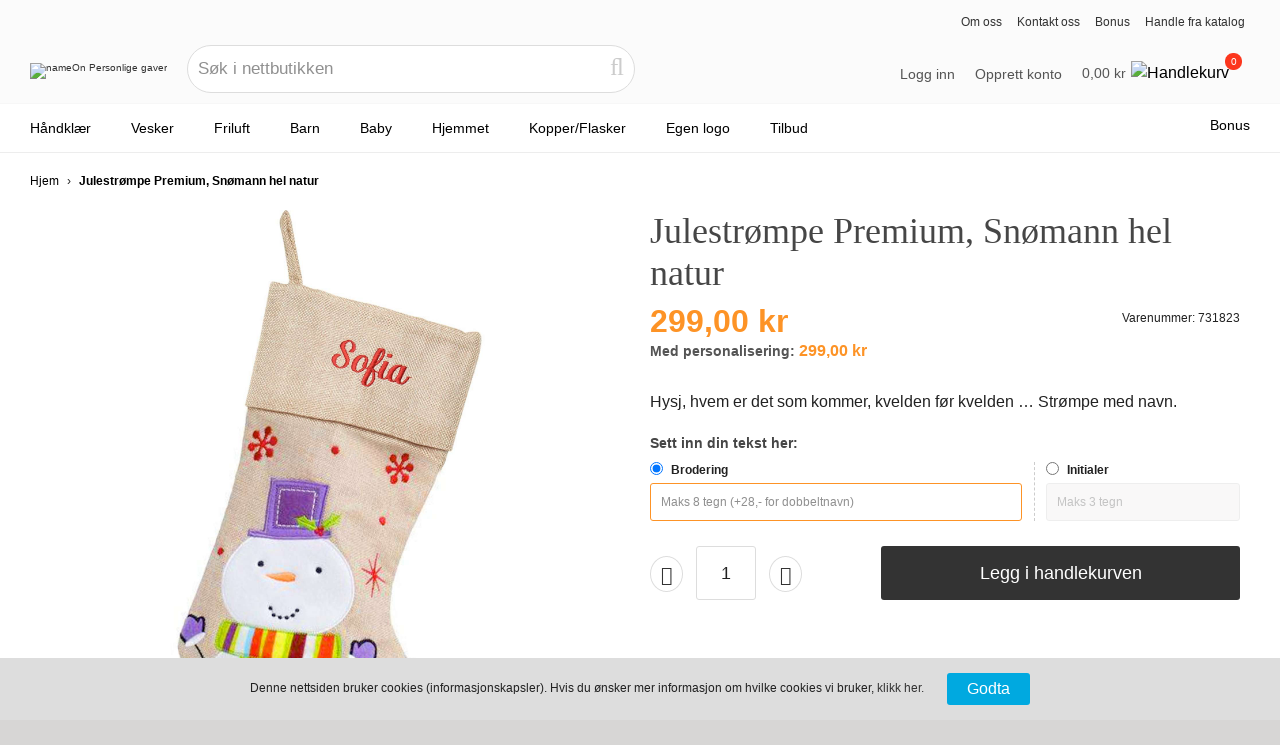

--- FILE ---
content_type: text/html; charset=UTF-8
request_url: https://www.nameon.no/julestrompe-premium-snomann-hel-natur
body_size: 37494
content:
<!doctype html>
<!--[if lt IE 7]> <html class="no-js ie6 oldie" lang="no"> <![endif]-->
<!--[if IE 7]>    <html class="no-js ie7 oldie" lang="no"> <![endif]-->
<!--[if IE 8]>    <html class="no-js ie8 oldie" lang="no"> <![endif]-->
<!--[if gt IE 8]><!--> <html class="no-js" lang="no"> <!--<![endif]-->
<head>
    <meta charset="utf-8">
    <meta http-equiv="Content-Type" content="text/html; charset=utf-8" />
    <title>Julestrømpe Premium, Snømann hel natur</title>

    <meta http-equiv="X-UA-Compatible" content="IE=edge,chrome=1"><script type="text/javascript">(window.NREUM||(NREUM={})).init={ajax:{deny_list:["bam.nr-data.net"]},feature_flags:["soft_nav"]};(window.NREUM||(NREUM={})).loader_config={licenseKey:"174c9e957f",applicationID:"205625086",browserID:"205626177"};;/*! For license information please see nr-loader-rum-1.308.0.min.js.LICENSE.txt */
(()=>{var e,t,r={163:(e,t,r)=>{"use strict";r.d(t,{j:()=>E});var n=r(384),i=r(1741);var a=r(2555);r(860).K7.genericEvents;const s="experimental.resources",o="register",c=e=>{if(!e||"string"!=typeof e)return!1;try{document.createDocumentFragment().querySelector(e)}catch{return!1}return!0};var d=r(2614),u=r(944),l=r(8122);const f="[data-nr-mask]",g=e=>(0,l.a)(e,(()=>{const e={feature_flags:[],experimental:{allow_registered_children:!1,resources:!1},mask_selector:"*",block_selector:"[data-nr-block]",mask_input_options:{color:!1,date:!1,"datetime-local":!1,email:!1,month:!1,number:!1,range:!1,search:!1,tel:!1,text:!1,time:!1,url:!1,week:!1,textarea:!1,select:!1,password:!0}};return{ajax:{deny_list:void 0,block_internal:!0,enabled:!0,autoStart:!0},api:{get allow_registered_children(){return e.feature_flags.includes(o)||e.experimental.allow_registered_children},set allow_registered_children(t){e.experimental.allow_registered_children=t},duplicate_registered_data:!1},browser_consent_mode:{enabled:!1},distributed_tracing:{enabled:void 0,exclude_newrelic_header:void 0,cors_use_newrelic_header:void 0,cors_use_tracecontext_headers:void 0,allowed_origins:void 0},get feature_flags(){return e.feature_flags},set feature_flags(t){e.feature_flags=t},generic_events:{enabled:!0,autoStart:!0},harvest:{interval:30},jserrors:{enabled:!0,autoStart:!0},logging:{enabled:!0,autoStart:!0},metrics:{enabled:!0,autoStart:!0},obfuscate:void 0,page_action:{enabled:!0},page_view_event:{enabled:!0,autoStart:!0},page_view_timing:{enabled:!0,autoStart:!0},performance:{capture_marks:!1,capture_measures:!1,capture_detail:!0,resources:{get enabled(){return e.feature_flags.includes(s)||e.experimental.resources},set enabled(t){e.experimental.resources=t},asset_types:[],first_party_domains:[],ignore_newrelic:!0}},privacy:{cookies_enabled:!0},proxy:{assets:void 0,beacon:void 0},session:{expiresMs:d.wk,inactiveMs:d.BB},session_replay:{autoStart:!0,enabled:!1,preload:!1,sampling_rate:10,error_sampling_rate:100,collect_fonts:!1,inline_images:!1,fix_stylesheets:!0,mask_all_inputs:!0,get mask_text_selector(){return e.mask_selector},set mask_text_selector(t){c(t)?e.mask_selector="".concat(t,",").concat(f):""===t||null===t?e.mask_selector=f:(0,u.R)(5,t)},get block_class(){return"nr-block"},get ignore_class(){return"nr-ignore"},get mask_text_class(){return"nr-mask"},get block_selector(){return e.block_selector},set block_selector(t){c(t)?e.block_selector+=",".concat(t):""!==t&&(0,u.R)(6,t)},get mask_input_options(){return e.mask_input_options},set mask_input_options(t){t&&"object"==typeof t?e.mask_input_options={...t,password:!0}:(0,u.R)(7,t)}},session_trace:{enabled:!0,autoStart:!0},soft_navigations:{enabled:!0,autoStart:!0},spa:{enabled:!0,autoStart:!0},ssl:void 0,user_actions:{enabled:!0,elementAttributes:["id","className","tagName","type"]}}})());var p=r(6154),m=r(9324);let h=0;const v={buildEnv:m.F3,distMethod:m.Xs,version:m.xv,originTime:p.WN},b={consented:!1},y={appMetadata:{},get consented(){return this.session?.state?.consent||b.consented},set consented(e){b.consented=e},customTransaction:void 0,denyList:void 0,disabled:!1,harvester:void 0,isolatedBacklog:!1,isRecording:!1,loaderType:void 0,maxBytes:3e4,obfuscator:void 0,onerror:void 0,ptid:void 0,releaseIds:{},session:void 0,timeKeeper:void 0,registeredEntities:[],jsAttributesMetadata:{bytes:0},get harvestCount(){return++h}},_=e=>{const t=(0,l.a)(e,y),r=Object.keys(v).reduce((e,t)=>(e[t]={value:v[t],writable:!1,configurable:!0,enumerable:!0},e),{});return Object.defineProperties(t,r)};var w=r(5701);const x=e=>{const t=e.startsWith("http");e+="/",r.p=t?e:"https://"+e};var R=r(7836),k=r(3241);const A={accountID:void 0,trustKey:void 0,agentID:void 0,licenseKey:void 0,applicationID:void 0,xpid:void 0},S=e=>(0,l.a)(e,A),T=new Set;function E(e,t={},r,s){let{init:o,info:c,loader_config:d,runtime:u={},exposed:l=!0}=t;if(!c){const e=(0,n.pV)();o=e.init,c=e.info,d=e.loader_config}e.init=g(o||{}),e.loader_config=S(d||{}),c.jsAttributes??={},p.bv&&(c.jsAttributes.isWorker=!0),e.info=(0,a.D)(c);const f=e.init,m=[c.beacon,c.errorBeacon];T.has(e.agentIdentifier)||(f.proxy.assets&&(x(f.proxy.assets),m.push(f.proxy.assets)),f.proxy.beacon&&m.push(f.proxy.beacon),e.beacons=[...m],function(e){const t=(0,n.pV)();Object.getOwnPropertyNames(i.W.prototype).forEach(r=>{const n=i.W.prototype[r];if("function"!=typeof n||"constructor"===n)return;let a=t[r];e[r]&&!1!==e.exposed&&"micro-agent"!==e.runtime?.loaderType&&(t[r]=(...t)=>{const n=e[r](...t);return a?a(...t):n})})}(e),(0,n.US)("activatedFeatures",w.B)),u.denyList=[...f.ajax.deny_list||[],...f.ajax.block_internal?m:[]],u.ptid=e.agentIdentifier,u.loaderType=r,e.runtime=_(u),T.has(e.agentIdentifier)||(e.ee=R.ee.get(e.agentIdentifier),e.exposed=l,(0,k.W)({agentIdentifier:e.agentIdentifier,drained:!!w.B?.[e.agentIdentifier],type:"lifecycle",name:"initialize",feature:void 0,data:e.config})),T.add(e.agentIdentifier)}},384:(e,t,r)=>{"use strict";r.d(t,{NT:()=>s,US:()=>u,Zm:()=>o,bQ:()=>d,dV:()=>c,pV:()=>l});var n=r(6154),i=r(1863),a=r(1910);const s={beacon:"bam.nr-data.net",errorBeacon:"bam.nr-data.net"};function o(){return n.gm.NREUM||(n.gm.NREUM={}),void 0===n.gm.newrelic&&(n.gm.newrelic=n.gm.NREUM),n.gm.NREUM}function c(){let e=o();return e.o||(e.o={ST:n.gm.setTimeout,SI:n.gm.setImmediate||n.gm.setInterval,CT:n.gm.clearTimeout,XHR:n.gm.XMLHttpRequest,REQ:n.gm.Request,EV:n.gm.Event,PR:n.gm.Promise,MO:n.gm.MutationObserver,FETCH:n.gm.fetch,WS:n.gm.WebSocket},(0,a.i)(...Object.values(e.o))),e}function d(e,t){let r=o();r.initializedAgents??={},t.initializedAt={ms:(0,i.t)(),date:new Date},r.initializedAgents[e]=t}function u(e,t){o()[e]=t}function l(){return function(){let e=o();const t=e.info||{};e.info={beacon:s.beacon,errorBeacon:s.errorBeacon,...t}}(),function(){let e=o();const t=e.init||{};e.init={...t}}(),c(),function(){let e=o();const t=e.loader_config||{};e.loader_config={...t}}(),o()}},782:(e,t,r)=>{"use strict";r.d(t,{T:()=>n});const n=r(860).K7.pageViewTiming},860:(e,t,r)=>{"use strict";r.d(t,{$J:()=>u,K7:()=>c,P3:()=>d,XX:()=>i,Yy:()=>o,df:()=>a,qY:()=>n,v4:()=>s});const n="events",i="jserrors",a="browser/blobs",s="rum",o="browser/logs",c={ajax:"ajax",genericEvents:"generic_events",jserrors:i,logging:"logging",metrics:"metrics",pageAction:"page_action",pageViewEvent:"page_view_event",pageViewTiming:"page_view_timing",sessionReplay:"session_replay",sessionTrace:"session_trace",softNav:"soft_navigations",spa:"spa"},d={[c.pageViewEvent]:1,[c.pageViewTiming]:2,[c.metrics]:3,[c.jserrors]:4,[c.spa]:5,[c.ajax]:6,[c.sessionTrace]:7,[c.softNav]:8,[c.sessionReplay]:9,[c.logging]:10,[c.genericEvents]:11},u={[c.pageViewEvent]:s,[c.pageViewTiming]:n,[c.ajax]:n,[c.spa]:n,[c.softNav]:n,[c.metrics]:i,[c.jserrors]:i,[c.sessionTrace]:a,[c.sessionReplay]:a,[c.logging]:o,[c.genericEvents]:"ins"}},944:(e,t,r)=>{"use strict";r.d(t,{R:()=>i});var n=r(3241);function i(e,t){"function"==typeof console.debug&&(console.debug("New Relic Warning: https://github.com/newrelic/newrelic-browser-agent/blob/main/docs/warning-codes.md#".concat(e),t),(0,n.W)({agentIdentifier:null,drained:null,type:"data",name:"warn",feature:"warn",data:{code:e,secondary:t}}))}},1687:(e,t,r)=>{"use strict";r.d(t,{Ak:()=>d,Ze:()=>f,x3:()=>u});var n=r(3241),i=r(7836),a=r(3606),s=r(860),o=r(2646);const c={};function d(e,t){const r={staged:!1,priority:s.P3[t]||0};l(e),c[e].get(t)||c[e].set(t,r)}function u(e,t){e&&c[e]&&(c[e].get(t)&&c[e].delete(t),p(e,t,!1),c[e].size&&g(e))}function l(e){if(!e)throw new Error("agentIdentifier required");c[e]||(c[e]=new Map)}function f(e="",t="feature",r=!1){if(l(e),!e||!c[e].get(t)||r)return p(e,t);c[e].get(t).staged=!0,g(e)}function g(e){const t=Array.from(c[e]);t.every(([e,t])=>t.staged)&&(t.sort((e,t)=>e[1].priority-t[1].priority),t.forEach(([t])=>{c[e].delete(t),p(e,t)}))}function p(e,t,r=!0){const s=e?i.ee.get(e):i.ee,c=a.i.handlers;if(!s.aborted&&s.backlog&&c){if((0,n.W)({agentIdentifier:e,type:"lifecycle",name:"drain",feature:t}),r){const e=s.backlog[t],r=c[t];if(r){for(let t=0;e&&t<e.length;++t)m(e[t],r);Object.entries(r).forEach(([e,t])=>{Object.values(t||{}).forEach(t=>{t[0]?.on&&t[0]?.context()instanceof o.y&&t[0].on(e,t[1])})})}}s.isolatedBacklog||delete c[t],s.backlog[t]=null,s.emit("drain-"+t,[])}}function m(e,t){var r=e[1];Object.values(t[r]||{}).forEach(t=>{var r=e[0];if(t[0]===r){var n=t[1],i=e[3],a=e[2];n.apply(i,a)}})}},1738:(e,t,r)=>{"use strict";r.d(t,{U:()=>g,Y:()=>f});var n=r(3241),i=r(9908),a=r(1863),s=r(944),o=r(5701),c=r(3969),d=r(8362),u=r(860),l=r(4261);function f(e,t,r,a){const f=a||r;!f||f[e]&&f[e]!==d.d.prototype[e]||(f[e]=function(){(0,i.p)(c.xV,["API/"+e+"/called"],void 0,u.K7.metrics,r.ee),(0,n.W)({agentIdentifier:r.agentIdentifier,drained:!!o.B?.[r.agentIdentifier],type:"data",name:"api",feature:l.Pl+e,data:{}});try{return t.apply(this,arguments)}catch(e){(0,s.R)(23,e)}})}function g(e,t,r,n,s){const o=e.info;null===r?delete o.jsAttributes[t]:o.jsAttributes[t]=r,(s||null===r)&&(0,i.p)(l.Pl+n,[(0,a.t)(),t,r],void 0,"session",e.ee)}},1741:(e,t,r)=>{"use strict";r.d(t,{W:()=>a});var n=r(944),i=r(4261);class a{#e(e,...t){if(this[e]!==a.prototype[e])return this[e](...t);(0,n.R)(35,e)}addPageAction(e,t){return this.#e(i.hG,e,t)}register(e){return this.#e(i.eY,e)}recordCustomEvent(e,t){return this.#e(i.fF,e,t)}setPageViewName(e,t){return this.#e(i.Fw,e,t)}setCustomAttribute(e,t,r){return this.#e(i.cD,e,t,r)}noticeError(e,t){return this.#e(i.o5,e,t)}setUserId(e,t=!1){return this.#e(i.Dl,e,t)}setApplicationVersion(e){return this.#e(i.nb,e)}setErrorHandler(e){return this.#e(i.bt,e)}addRelease(e,t){return this.#e(i.k6,e,t)}log(e,t){return this.#e(i.$9,e,t)}start(){return this.#e(i.d3)}finished(e){return this.#e(i.BL,e)}recordReplay(){return this.#e(i.CH)}pauseReplay(){return this.#e(i.Tb)}addToTrace(e){return this.#e(i.U2,e)}setCurrentRouteName(e){return this.#e(i.PA,e)}interaction(e){return this.#e(i.dT,e)}wrapLogger(e,t,r){return this.#e(i.Wb,e,t,r)}measure(e,t){return this.#e(i.V1,e,t)}consent(e){return this.#e(i.Pv,e)}}},1863:(e,t,r)=>{"use strict";function n(){return Math.floor(performance.now())}r.d(t,{t:()=>n})},1910:(e,t,r)=>{"use strict";r.d(t,{i:()=>a});var n=r(944);const i=new Map;function a(...e){return e.every(e=>{if(i.has(e))return i.get(e);const t="function"==typeof e?e.toString():"",r=t.includes("[native code]"),a=t.includes("nrWrapper");return r||a||(0,n.R)(64,e?.name||t),i.set(e,r),r})}},2555:(e,t,r)=>{"use strict";r.d(t,{D:()=>o,f:()=>s});var n=r(384),i=r(8122);const a={beacon:n.NT.beacon,errorBeacon:n.NT.errorBeacon,licenseKey:void 0,applicationID:void 0,sa:void 0,queueTime:void 0,applicationTime:void 0,ttGuid:void 0,user:void 0,account:void 0,product:void 0,extra:void 0,jsAttributes:{},userAttributes:void 0,atts:void 0,transactionName:void 0,tNamePlain:void 0};function s(e){try{return!!e.licenseKey&&!!e.errorBeacon&&!!e.applicationID}catch(e){return!1}}const o=e=>(0,i.a)(e,a)},2614:(e,t,r)=>{"use strict";r.d(t,{BB:()=>s,H3:()=>n,g:()=>d,iL:()=>c,tS:()=>o,uh:()=>i,wk:()=>a});const n="NRBA",i="SESSION",a=144e5,s=18e5,o={STARTED:"session-started",PAUSE:"session-pause",RESET:"session-reset",RESUME:"session-resume",UPDATE:"session-update"},c={SAME_TAB:"same-tab",CROSS_TAB:"cross-tab"},d={OFF:0,FULL:1,ERROR:2}},2646:(e,t,r)=>{"use strict";r.d(t,{y:()=>n});class n{constructor(e){this.contextId=e}}},2843:(e,t,r)=>{"use strict";r.d(t,{G:()=>a,u:()=>i});var n=r(3878);function i(e,t=!1,r,i){(0,n.DD)("visibilitychange",function(){if(t)return void("hidden"===document.visibilityState&&e());e(document.visibilityState)},r,i)}function a(e,t,r){(0,n.sp)("pagehide",e,t,r)}},3241:(e,t,r)=>{"use strict";r.d(t,{W:()=>a});var n=r(6154);const i="newrelic";function a(e={}){try{n.gm.dispatchEvent(new CustomEvent(i,{detail:e}))}catch(e){}}},3606:(e,t,r)=>{"use strict";r.d(t,{i:()=>a});var n=r(9908);a.on=s;var i=a.handlers={};function a(e,t,r,a){s(a||n.d,i,e,t,r)}function s(e,t,r,i,a){a||(a="feature"),e||(e=n.d);var s=t[a]=t[a]||{};(s[r]=s[r]||[]).push([e,i])}},3878:(e,t,r)=>{"use strict";function n(e,t){return{capture:e,passive:!1,signal:t}}function i(e,t,r=!1,i){window.addEventListener(e,t,n(r,i))}function a(e,t,r=!1,i){document.addEventListener(e,t,n(r,i))}r.d(t,{DD:()=>a,jT:()=>n,sp:()=>i})},3969:(e,t,r)=>{"use strict";r.d(t,{TZ:()=>n,XG:()=>o,rs:()=>i,xV:()=>s,z_:()=>a});const n=r(860).K7.metrics,i="sm",a="cm",s="storeSupportabilityMetrics",o="storeEventMetrics"},4234:(e,t,r)=>{"use strict";r.d(t,{W:()=>a});var n=r(7836),i=r(1687);class a{constructor(e,t){this.agentIdentifier=e,this.ee=n.ee.get(e),this.featureName=t,this.blocked=!1}deregisterDrain(){(0,i.x3)(this.agentIdentifier,this.featureName)}}},4261:(e,t,r)=>{"use strict";r.d(t,{$9:()=>d,BL:()=>o,CH:()=>g,Dl:()=>_,Fw:()=>y,PA:()=>h,Pl:()=>n,Pv:()=>k,Tb:()=>l,U2:()=>a,V1:()=>R,Wb:()=>x,bt:()=>b,cD:()=>v,d3:()=>w,dT:()=>c,eY:()=>p,fF:()=>f,hG:()=>i,k6:()=>s,nb:()=>m,o5:()=>u});const n="api-",i="addPageAction",a="addToTrace",s="addRelease",o="finished",c="interaction",d="log",u="noticeError",l="pauseReplay",f="recordCustomEvent",g="recordReplay",p="register",m="setApplicationVersion",h="setCurrentRouteName",v="setCustomAttribute",b="setErrorHandler",y="setPageViewName",_="setUserId",w="start",x="wrapLogger",R="measure",k="consent"},5289:(e,t,r)=>{"use strict";r.d(t,{GG:()=>s,Qr:()=>c,sB:()=>o});var n=r(3878),i=r(6389);function a(){return"undefined"==typeof document||"complete"===document.readyState}function s(e,t){if(a())return e();const r=(0,i.J)(e),s=setInterval(()=>{a()&&(clearInterval(s),r())},500);(0,n.sp)("load",r,t)}function o(e){if(a())return e();(0,n.DD)("DOMContentLoaded",e)}function c(e){if(a())return e();(0,n.sp)("popstate",e)}},5607:(e,t,r)=>{"use strict";r.d(t,{W:()=>n});const n=(0,r(9566).bz)()},5701:(e,t,r)=>{"use strict";r.d(t,{B:()=>a,t:()=>s});var n=r(3241);const i=new Set,a={};function s(e,t){const r=t.agentIdentifier;a[r]??={},e&&"object"==typeof e&&(i.has(r)||(t.ee.emit("rumresp",[e]),a[r]=e,i.add(r),(0,n.W)({agentIdentifier:r,loaded:!0,drained:!0,type:"lifecycle",name:"load",feature:void 0,data:e})))}},6154:(e,t,r)=>{"use strict";r.d(t,{OF:()=>c,RI:()=>i,WN:()=>u,bv:()=>a,eN:()=>l,gm:()=>s,mw:()=>o,sb:()=>d});var n=r(1863);const i="undefined"!=typeof window&&!!window.document,a="undefined"!=typeof WorkerGlobalScope&&("undefined"!=typeof self&&self instanceof WorkerGlobalScope&&self.navigator instanceof WorkerNavigator||"undefined"!=typeof globalThis&&globalThis instanceof WorkerGlobalScope&&globalThis.navigator instanceof WorkerNavigator),s=i?window:"undefined"!=typeof WorkerGlobalScope&&("undefined"!=typeof self&&self instanceof WorkerGlobalScope&&self||"undefined"!=typeof globalThis&&globalThis instanceof WorkerGlobalScope&&globalThis),o=Boolean("hidden"===s?.document?.visibilityState),c=/iPad|iPhone|iPod/.test(s.navigator?.userAgent),d=c&&"undefined"==typeof SharedWorker,u=((()=>{const e=s.navigator?.userAgent?.match(/Firefox[/\s](\d+\.\d+)/);Array.isArray(e)&&e.length>=2&&e[1]})(),Date.now()-(0,n.t)()),l=()=>"undefined"!=typeof PerformanceNavigationTiming&&s?.performance?.getEntriesByType("navigation")?.[0]?.responseStart},6389:(e,t,r)=>{"use strict";function n(e,t=500,r={}){const n=r?.leading||!1;let i;return(...r)=>{n&&void 0===i&&(e.apply(this,r),i=setTimeout(()=>{i=clearTimeout(i)},t)),n||(clearTimeout(i),i=setTimeout(()=>{e.apply(this,r)},t))}}function i(e){let t=!1;return(...r)=>{t||(t=!0,e.apply(this,r))}}r.d(t,{J:()=>i,s:()=>n})},6630:(e,t,r)=>{"use strict";r.d(t,{T:()=>n});const n=r(860).K7.pageViewEvent},7699:(e,t,r)=>{"use strict";r.d(t,{It:()=>a,KC:()=>o,No:()=>i,qh:()=>s});var n=r(860);const i=16e3,a=1e6,s="SESSION_ERROR",o={[n.K7.logging]:!0,[n.K7.genericEvents]:!1,[n.K7.jserrors]:!1,[n.K7.ajax]:!1}},7836:(e,t,r)=>{"use strict";r.d(t,{P:()=>o,ee:()=>c});var n=r(384),i=r(8990),a=r(2646),s=r(5607);const o="nr@context:".concat(s.W),c=function e(t,r){var n={},s={},u={},l=!1;try{l=16===r.length&&d.initializedAgents?.[r]?.runtime.isolatedBacklog}catch(e){}var f={on:p,addEventListener:p,removeEventListener:function(e,t){var r=n[e];if(!r)return;for(var i=0;i<r.length;i++)r[i]===t&&r.splice(i,1)},emit:function(e,r,n,i,a){!1!==a&&(a=!0);if(c.aborted&&!i)return;t&&a&&t.emit(e,r,n);var o=g(n);m(e).forEach(e=>{e.apply(o,r)});var d=v()[s[e]];d&&d.push([f,e,r,o]);return o},get:h,listeners:m,context:g,buffer:function(e,t){const r=v();if(t=t||"feature",f.aborted)return;Object.entries(e||{}).forEach(([e,n])=>{s[n]=t,t in r||(r[t]=[])})},abort:function(){f._aborted=!0,Object.keys(f.backlog).forEach(e=>{delete f.backlog[e]})},isBuffering:function(e){return!!v()[s[e]]},debugId:r,backlog:l?{}:t&&"object"==typeof t.backlog?t.backlog:{},isolatedBacklog:l};return Object.defineProperty(f,"aborted",{get:()=>{let e=f._aborted||!1;return e||(t&&(e=t.aborted),e)}}),f;function g(e){return e&&e instanceof a.y?e:e?(0,i.I)(e,o,()=>new a.y(o)):new a.y(o)}function p(e,t){n[e]=m(e).concat(t)}function m(e){return n[e]||[]}function h(t){return u[t]=u[t]||e(f,t)}function v(){return f.backlog}}(void 0,"globalEE"),d=(0,n.Zm)();d.ee||(d.ee=c)},8122:(e,t,r)=>{"use strict";r.d(t,{a:()=>i});var n=r(944);function i(e,t){try{if(!e||"object"!=typeof e)return(0,n.R)(3);if(!t||"object"!=typeof t)return(0,n.R)(4);const r=Object.create(Object.getPrototypeOf(t),Object.getOwnPropertyDescriptors(t)),a=0===Object.keys(r).length?e:r;for(let s in a)if(void 0!==e[s])try{if(null===e[s]){r[s]=null;continue}Array.isArray(e[s])&&Array.isArray(t[s])?r[s]=Array.from(new Set([...e[s],...t[s]])):"object"==typeof e[s]&&"object"==typeof t[s]?r[s]=i(e[s],t[s]):r[s]=e[s]}catch(e){r[s]||(0,n.R)(1,e)}return r}catch(e){(0,n.R)(2,e)}}},8362:(e,t,r)=>{"use strict";r.d(t,{d:()=>a});var n=r(9566),i=r(1741);class a extends i.W{agentIdentifier=(0,n.LA)(16)}},8374:(e,t,r)=>{r.nc=(()=>{try{return document?.currentScript?.nonce}catch(e){}return""})()},8990:(e,t,r)=>{"use strict";r.d(t,{I:()=>i});var n=Object.prototype.hasOwnProperty;function i(e,t,r){if(n.call(e,t))return e[t];var i=r();if(Object.defineProperty&&Object.keys)try{return Object.defineProperty(e,t,{value:i,writable:!0,enumerable:!1}),i}catch(e){}return e[t]=i,i}},9324:(e,t,r)=>{"use strict";r.d(t,{F3:()=>i,Xs:()=>a,xv:()=>n});const n="1.308.0",i="PROD",a="CDN"},9566:(e,t,r)=>{"use strict";r.d(t,{LA:()=>o,bz:()=>s});var n=r(6154);const i="xxxxxxxx-xxxx-4xxx-yxxx-xxxxxxxxxxxx";function a(e,t){return e?15&e[t]:16*Math.random()|0}function s(){const e=n.gm?.crypto||n.gm?.msCrypto;let t,r=0;return e&&e.getRandomValues&&(t=e.getRandomValues(new Uint8Array(30))),i.split("").map(e=>"x"===e?a(t,r++).toString(16):"y"===e?(3&a()|8).toString(16):e).join("")}function o(e){const t=n.gm?.crypto||n.gm?.msCrypto;let r,i=0;t&&t.getRandomValues&&(r=t.getRandomValues(new Uint8Array(e)));const s=[];for(var o=0;o<e;o++)s.push(a(r,i++).toString(16));return s.join("")}},9908:(e,t,r)=>{"use strict";r.d(t,{d:()=>n,p:()=>i});var n=r(7836).ee.get("handle");function i(e,t,r,i,a){a?(a.buffer([e],i),a.emit(e,t,r)):(n.buffer([e],i),n.emit(e,t,r))}}},n={};function i(e){var t=n[e];if(void 0!==t)return t.exports;var a=n[e]={exports:{}};return r[e](a,a.exports,i),a.exports}i.m=r,i.d=(e,t)=>{for(var r in t)i.o(t,r)&&!i.o(e,r)&&Object.defineProperty(e,r,{enumerable:!0,get:t[r]})},i.f={},i.e=e=>Promise.all(Object.keys(i.f).reduce((t,r)=>(i.f[r](e,t),t),[])),i.u=e=>"nr-rum-1.308.0.min.js",i.o=(e,t)=>Object.prototype.hasOwnProperty.call(e,t),e={},t="NRBA-1.308.0.PROD:",i.l=(r,n,a,s)=>{if(e[r])e[r].push(n);else{var o,c;if(void 0!==a)for(var d=document.getElementsByTagName("script"),u=0;u<d.length;u++){var l=d[u];if(l.getAttribute("src")==r||l.getAttribute("data-webpack")==t+a){o=l;break}}if(!o){c=!0;var f={296:"sha512-+MIMDsOcckGXa1EdWHqFNv7P+JUkd5kQwCBr3KE6uCvnsBNUrdSt4a/3/L4j4TxtnaMNjHpza2/erNQbpacJQA=="};(o=document.createElement("script")).charset="utf-8",i.nc&&o.setAttribute("nonce",i.nc),o.setAttribute("data-webpack",t+a),o.src=r,0!==o.src.indexOf(window.location.origin+"/")&&(o.crossOrigin="anonymous"),f[s]&&(o.integrity=f[s])}e[r]=[n];var g=(t,n)=>{o.onerror=o.onload=null,clearTimeout(p);var i=e[r];if(delete e[r],o.parentNode&&o.parentNode.removeChild(o),i&&i.forEach(e=>e(n)),t)return t(n)},p=setTimeout(g.bind(null,void 0,{type:"timeout",target:o}),12e4);o.onerror=g.bind(null,o.onerror),o.onload=g.bind(null,o.onload),c&&document.head.appendChild(o)}},i.r=e=>{"undefined"!=typeof Symbol&&Symbol.toStringTag&&Object.defineProperty(e,Symbol.toStringTag,{value:"Module"}),Object.defineProperty(e,"__esModule",{value:!0})},i.p="https://js-agent.newrelic.com/",(()=>{var e={374:0,840:0};i.f.j=(t,r)=>{var n=i.o(e,t)?e[t]:void 0;if(0!==n)if(n)r.push(n[2]);else{var a=new Promise((r,i)=>n=e[t]=[r,i]);r.push(n[2]=a);var s=i.p+i.u(t),o=new Error;i.l(s,r=>{if(i.o(e,t)&&(0!==(n=e[t])&&(e[t]=void 0),n)){var a=r&&("load"===r.type?"missing":r.type),s=r&&r.target&&r.target.src;o.message="Loading chunk "+t+" failed: ("+a+": "+s+")",o.name="ChunkLoadError",o.type=a,o.request=s,n[1](o)}},"chunk-"+t,t)}};var t=(t,r)=>{var n,a,[s,o,c]=r,d=0;if(s.some(t=>0!==e[t])){for(n in o)i.o(o,n)&&(i.m[n]=o[n]);if(c)c(i)}for(t&&t(r);d<s.length;d++)a=s[d],i.o(e,a)&&e[a]&&e[a][0](),e[a]=0},r=self["webpackChunk:NRBA-1.308.0.PROD"]=self["webpackChunk:NRBA-1.308.0.PROD"]||[];r.forEach(t.bind(null,0)),r.push=t.bind(null,r.push.bind(r))})(),(()=>{"use strict";i(8374);var e=i(8362),t=i(860);const r=Object.values(t.K7);var n=i(163);var a=i(9908),s=i(1863),o=i(4261),c=i(1738);var d=i(1687),u=i(4234),l=i(5289),f=i(6154),g=i(944),p=i(384);const m=e=>f.RI&&!0===e?.privacy.cookies_enabled;function h(e){return!!(0,p.dV)().o.MO&&m(e)&&!0===e?.session_trace.enabled}var v=i(6389),b=i(7699);class y extends u.W{constructor(e,t){super(e.agentIdentifier,t),this.agentRef=e,this.abortHandler=void 0,this.featAggregate=void 0,this.loadedSuccessfully=void 0,this.onAggregateImported=new Promise(e=>{this.loadedSuccessfully=e}),this.deferred=Promise.resolve(),!1===e.init[this.featureName].autoStart?this.deferred=new Promise((t,r)=>{this.ee.on("manual-start-all",(0,v.J)(()=>{(0,d.Ak)(e.agentIdentifier,this.featureName),t()}))}):(0,d.Ak)(e.agentIdentifier,t)}importAggregator(e,t,r={}){if(this.featAggregate)return;const n=async()=>{let n;await this.deferred;try{if(m(e.init)){const{setupAgentSession:t}=await i.e(296).then(i.bind(i,3305));n=t(e)}}catch(e){(0,g.R)(20,e),this.ee.emit("internal-error",[e]),(0,a.p)(b.qh,[e],void 0,this.featureName,this.ee)}try{if(!this.#t(this.featureName,n,e.init))return(0,d.Ze)(this.agentIdentifier,this.featureName),void this.loadedSuccessfully(!1);const{Aggregate:i}=await t();this.featAggregate=new i(e,r),e.runtime.harvester.initializedAggregates.push(this.featAggregate),this.loadedSuccessfully(!0)}catch(e){(0,g.R)(34,e),this.abortHandler?.(),(0,d.Ze)(this.agentIdentifier,this.featureName,!0),this.loadedSuccessfully(!1),this.ee&&this.ee.abort()}};f.RI?(0,l.GG)(()=>n(),!0):n()}#t(e,r,n){if(this.blocked)return!1;switch(e){case t.K7.sessionReplay:return h(n)&&!!r;case t.K7.sessionTrace:return!!r;default:return!0}}}var _=i(6630),w=i(2614),x=i(3241);class R extends y{static featureName=_.T;constructor(e){var t;super(e,_.T),this.setupInspectionEvents(e.agentIdentifier),t=e,(0,c.Y)(o.Fw,function(e,r){"string"==typeof e&&("/"!==e.charAt(0)&&(e="/"+e),t.runtime.customTransaction=(r||"http://custom.transaction")+e,(0,a.p)(o.Pl+o.Fw,[(0,s.t)()],void 0,void 0,t.ee))},t),this.importAggregator(e,()=>i.e(296).then(i.bind(i,3943)))}setupInspectionEvents(e){const t=(t,r)=>{t&&(0,x.W)({agentIdentifier:e,timeStamp:t.timeStamp,loaded:"complete"===t.target.readyState,type:"window",name:r,data:t.target.location+""})};(0,l.sB)(e=>{t(e,"DOMContentLoaded")}),(0,l.GG)(e=>{t(e,"load")}),(0,l.Qr)(e=>{t(e,"navigate")}),this.ee.on(w.tS.UPDATE,(t,r)=>{(0,x.W)({agentIdentifier:e,type:"lifecycle",name:"session",data:r})})}}class k extends e.d{constructor(e){var t;(super(),f.gm)?(this.features={},(0,p.bQ)(this.agentIdentifier,this),this.desiredFeatures=new Set(e.features||[]),this.desiredFeatures.add(R),(0,n.j)(this,e,e.loaderType||"agent"),t=this,(0,c.Y)(o.cD,function(e,r,n=!1){if("string"==typeof e){if(["string","number","boolean"].includes(typeof r)||null===r)return(0,c.U)(t,e,r,o.cD,n);(0,g.R)(40,typeof r)}else(0,g.R)(39,typeof e)},t),function(e){(0,c.Y)(o.Dl,function(t,r=!1){if("string"!=typeof t&&null!==t)return void(0,g.R)(41,typeof t);const n=e.info.jsAttributes["enduser.id"];r&&null!=n&&n!==t?(0,a.p)(o.Pl+"setUserIdAndResetSession",[t],void 0,"session",e.ee):(0,c.U)(e,"enduser.id",t,o.Dl,!0)},e)}(this),function(e){(0,c.Y)(o.nb,function(t){if("string"==typeof t||null===t)return(0,c.U)(e,"application.version",t,o.nb,!1);(0,g.R)(42,typeof t)},e)}(this),function(e){(0,c.Y)(o.d3,function(){e.ee.emit("manual-start-all")},e)}(this),function(e){(0,c.Y)(o.Pv,function(t=!0){if("boolean"==typeof t){if((0,a.p)(o.Pl+o.Pv,[t],void 0,"session",e.ee),e.runtime.consented=t,t){const t=e.features.page_view_event;t.onAggregateImported.then(e=>{const r=t.featAggregate;e&&!r.sentRum&&r.sendRum()})}}else(0,g.R)(65,typeof t)},e)}(this),this.run()):(0,g.R)(21)}get config(){return{info:this.info,init:this.init,loader_config:this.loader_config,runtime:this.runtime}}get api(){return this}run(){try{const e=function(e){const t={};return r.forEach(r=>{t[r]=!!e[r]?.enabled}),t}(this.init),n=[...this.desiredFeatures];n.sort((e,r)=>t.P3[e.featureName]-t.P3[r.featureName]),n.forEach(r=>{if(!e[r.featureName]&&r.featureName!==t.K7.pageViewEvent)return;if(r.featureName===t.K7.spa)return void(0,g.R)(67);const n=function(e){switch(e){case t.K7.ajax:return[t.K7.jserrors];case t.K7.sessionTrace:return[t.K7.ajax,t.K7.pageViewEvent];case t.K7.sessionReplay:return[t.K7.sessionTrace];case t.K7.pageViewTiming:return[t.K7.pageViewEvent];default:return[]}}(r.featureName).filter(e=>!(e in this.features));n.length>0&&(0,g.R)(36,{targetFeature:r.featureName,missingDependencies:n}),this.features[r.featureName]=new r(this)})}catch(e){(0,g.R)(22,e);for(const e in this.features)this.features[e].abortHandler?.();const t=(0,p.Zm)();delete t.initializedAgents[this.agentIdentifier]?.features,delete this.sharedAggregator;return t.ee.get(this.agentIdentifier).abort(),!1}}}var A=i(2843),S=i(782);class T extends y{static featureName=S.T;constructor(e){super(e,S.T),f.RI&&((0,A.u)(()=>(0,a.p)("docHidden",[(0,s.t)()],void 0,S.T,this.ee),!0),(0,A.G)(()=>(0,a.p)("winPagehide",[(0,s.t)()],void 0,S.T,this.ee)),this.importAggregator(e,()=>i.e(296).then(i.bind(i,2117))))}}var E=i(3969);class I extends y{static featureName=E.TZ;constructor(e){super(e,E.TZ),f.RI&&document.addEventListener("securitypolicyviolation",e=>{(0,a.p)(E.xV,["Generic/CSPViolation/Detected"],void 0,this.featureName,this.ee)}),this.importAggregator(e,()=>i.e(296).then(i.bind(i,9623)))}}new k({features:[R,T,I],loaderType:"lite"})})()})();</script>

    <!-- Mobile -->
    <meta name="viewport" content="width=device-width,initial-scale=1, maximum-scale=1, user-scalable=no" />
    <!-- <meta name="apple-mobile-web-app-capable" content="yes"> -->
    <meta name="apple-mobile-web-app-status-bar-style" content="black" />
    <meta name="format-detection" content="telephone=no" />

    <meta name="description" content="&lt;p&gt;Noen gamle tradisjoner holder heldigvis stand, og julaften morgen skal det være en julestrømpe ved peisen, på sengestolpen eller ved siden av barnas seng. Strømpen er i filt som tåler mange års bruk. Strømpen fyller du med godteri, mandariner, nøtter, " />
    <meta name="keywords" content="" />
    <meta name="robots" content="INDEX,FOLLOW" />

    <link rel="icon" href="https://www.nameon.no/media/favicon/default/favicon-nameon_3.png" type="image/x-icon" />
    <link rel="shortcut icon" href="https://www.nameon.no/media/favicon/default/favicon-nameon_3.png" type="image/x-icon" />

    <!--[if lt IE 7]>
    <script>
        var BLANK_URL = 'https://www.nameon.no/js/blank.html';
        var BLANK_IMG = 'https://www.nameon.no/js/spacer.gif';
    </script>
    <![endif]-->

    <!--[if lt IE 9]>
        <script src="https://www.nameon.no/skin/frontend/mage-to-measure/default/js/html5shiv.js"></script>
    <![endif]-->

    <link rel="stylesheet" type="text/css" href="https://www.nameon.no/media/css_secure/9c46d17eb2ada1183b1b71459afed79f.css" />
<link rel="stylesheet" type="text/css" href="https://www.nameon.no/media/css_secure/2b31414fad5c8fd5c493dabf640b67a5.css" media="all" />
<script type="text/javascript" src="https://www.nameon.no/media/js/75495b1f3c1b015550103b0a25558a70.js"></script>
<link rel="canonical" href="https://www.nameon.no/julestrompe-premium-snomann-hel-natur" />
<!--[if lt IE 9]>
<script type="text/javascript" src="https://www.nameon.no/media/js/984d8a5f6c7ee5317a75c0f54207b070.js"></script>
<![endif]-->
<!--[if lte IE 9]>
<script type="text/javascript" src="https://www.nameon.no/media/js/5ee90d4922b1f027eadd008606671bb3.js"></script>
<![endif]-->
    <script>
    Mage.Cookies.path     = '/';
    Mage.Cookies.domain   = '.www.nameon.no';
</script>

<script type="text/javascript">
//<![CDATA[
optionalZipCountries = ["NO"];
//]]>
</script>
<!-- Facebook Pixel Code -->
<script>
    !function(f,b,e,v,n,t,s){if(f.fbq)return;n=f.fbq=function(){n.callMethod?
        n.callMethod.apply(n,arguments):n.queue.push(arguments)};if(!f._fbq)f._fbq=n;
        n.push=n;n.loaded=!0;n.version='2.0';n.queue=[];t=b.createElement(e);t.async=!0;
        t.src=v;s=b.getElementsByTagName(e)[0];s.parentNode.insertBefore(t,s)}(window,
        document,'script','//connect.facebook.net/en_US/fbevents.js');

    fbq('init', '135267923845721');
    fbq('track', "PageView");</script>
<noscript><img height="1" width="1" style="display:none"
               src="https://www.facebook.com/tr?id=135267923845721&ev=PageView&noscript=1"
        /></noscript>
<!-- End Facebook Pixel Code -->
        <!-- Begin Facebook ViewContent Pixel -->
    <script type="text/javascript">
        fbq('track', 'ViewContent', {"content_type":"product","content_ids":["731823"],"value":299,"currency":"NOK","content_name":"Julestr\u00f8mpe Premium, Sn\u00f8mann hel natur"});
    </script>
    <!-- End Facebook ViewContent Pixel -->    <script type="text/javascript">//<![CDATA[
        var Translator = new Translate({"Please select an option.":"Velg alternativ","This is a required field.":"Dette er et p\u00e5krevd felt.","Please enter a valid number in this field.":"Fyll inn et gyldig tall i dette feltet.","Please use letters only (a-z or A-Z) in this field.":"Bruk kun bokstaver (a-z or A-Z) i dette feltet.","Please use only letters (a-z), numbers (0-9) or underscore(_) in this field, first character should be a letter.":"Bruk kun bokstaver (a-z), tall (0-9) eller understrek (_) i dette feltet. F\u00f8rste tegn m\u00e5 v\u00e6re en bokstav.","Please enter a valid phone number. For example (123) 456-7890 or 123-456-7890.":"Fyll inn et gyldig telefonnummer.","Please enter a valid date.":"Fyll inn en gyldig dato. Bruk \/ istedenfor .","Please enter a valid email address. For example johndoe@domain.com.":"Fyll inn en gyldig e-postadresse. For eksempel ola@domain.com.","Please make sure your passwords match.":"Se til at passordene er like.","Please enter a valid URL. For example http:\/\/www.example.com or www.example.com":"Fyll inn en gyldig URL. For eksempel http:\/\/www.domain.com eller www.domain.com","Please enter a valid social security number. For example 123-45-6789.":"Fyll inn et gyldig personnummer.","Please enter a valid zip code. For example 90602 or 90602-1234.":"Fyll inn et gyldig postnummer.","Please enter a valid zip code.":"Fyll inn et gyldig postnummer.","Please use this date format: dd\/mm\/yyyy. For example 17\/03\/2006 for the 17th of March, 2006.":"Bruk dette datoformatet: DD\/MM\/\u00c5\u00c5\u00c5\u00c5. For eksempel 17\/03\/2006 for 17. mars, 2006.","Please enter a valid $ amount. For example $100.00.":"Fyll inn et gyldig bel\u00f8p. For eksempel 100.","Please select one of the above options.":"Velg et av alternativene over.","Please select one of the options.":"Velg et av alternativene.","Please select State\/Province.":"Velg omr\u00e5de","Please enter a number greater than 0 in this field.":"Fyll inn et tall st\u00f8rre enn null i dette feltet.","Please enter a valid credit card number.":"Fyll inn et gyldig kredittkortnummer.","Please wait, loading...":"Vennligst vent, laster...","Complete":"Ferdig","Add Products":"Legg til produkter","Please choose to register or to checkout as a guest":"Registrer deg eller sjekk ut som gjest","Please specify shipping method.":"Velg fraktmetode.","Please specify payment method.":"Velg betalingsmetode.","Add to Cart":"Legg i handlekurven","In Stock":"P\u00e5 lager","Out of Stock":"Utsolgt"});
        //]]></script>    <!--47d78cd0dd9903ba6e360149db5a6204--><style>

/* Justering av ring rundt fargevalg produkter */

ul.color-attributes li.is-saleable { background:#ccc !important; }

</style>


<meta name="google-site-verification" content="GHo2ucpl2r8tn7A0iS4kc2eJXrJsubo7Qa8c3Eu-V54" />
<!--meta name="google-site-verification" content="s1naHnb8F9GInB42K5z2gpgMvHS067FH0RHTcsRIYP0" /-->
<meta name="msvalidate.01" content="04C7655C50565AB36975235994A647A4" />
<link rel="alternate" hreflang="nb-no" href="http://www.nameon.no/" />
<link rel="alternate" hreflang="de-de" href="http://www.nameon.de/" />
<link rel="alternate" hreflang="da-dk" href="http://www.nameon.dk/" />
<link rel="alternate" hreflang="sv-se" href="http://www.nameon.se/" />
<link rel="alternate" hreflang="fi-fi" href="http://www.nameon.fi/" />
<!-- Qualaroo for nameon.no -->
<!-- Paste this code right after the <body> tag on every page of your site. -->
<script type="text/plain" data-cookieconsent="statistics">var _kiq = _kiq || [];</script>
<script type="text/plain" data-cookieconsent="statistics">
  (function(){
    setTimeout(function(){
    var d = document, f = d.getElementsByTagName('script')[0], s = d.createElement('script'); s.type = 'text/javascript';
    s.async = true; s.src = '//s3.amazonaws.com/ki.js/49639/ajy.js'; f.parentNode.insertBefore(s, f);
    }, 1);
  })();
</script>
<noscript><a href="https://qualaroo.com/">Survey by Qualaroo</a></noscript>
<meta http-equiv="content-language" content="nb-no">
<!-- Start Visual Website Optimizer Asynchronous Code -->
<script type='text/javascript'>
var _vwo_code=(function(){
var account_id=38911,
settings_tolerance=2000,
library_tolerance=2500,
use_existing_jquery=false,
// DO NOT EDIT BELOW THIS LINE
f=false,d=document;return{use_existing_jquery:function(){return use_existing_jquery;},library_tolerance:function(){return library_tolerance;},finish:function(){if(!f){f=true;var a=d.getElementById('_vis_opt_path_hides');if(a)a.parentNode.removeChild(a);}},finished:function(){return f;},load:function(a){var b=d.createElement('script');b.src=a;b.type='text/javascript';b.innerText;b.onerror=function(){_vwo_code.finish();};d.getElementsByTagName('head')[0].appendChild(b);},init:function(){settings_timer=setTimeout('_vwo_code.finish()',settings_tolerance);this.load('//dev.visualwebsiteoptimizer.com/j.php?a='+account_id+'&u='+encodeURIComponent(d.URL)+'&r='+Math.random());var a=d.createElement('style'),b='body{opacity:0 !important;filter:alpha(opacity=0) !important;background:none !important;}',h=d.getElementsByTagName('head')[0];a.setAttribute('id','_vis_opt_path_hides');a.setAttribute('type','text/css');if(a.styleSheet)a.styleSheet.cssText=b;else a.appendChild(d.createTextNode(b));h.appendChild(a);return settings_timer;}};}());_vwo_settings_timer=_vwo_code.init();
</script>
<!-- End Visual Website Optimizer Asynchronous Code -->

<!-- Hotjar Tracking Code for http://nameon.no -->
<script type="text/plain" data-cookieconsent="statistics">
    (function(h,o,t,j,a,r){
        h.hj=h.hj||function(){(h.hj.q=h.hj.q||[]).push(arguments)};
        h._hjSettings={hjid:328829,hjsv:5};
        a=o.getElementsByTagName('head')[0];
        r=o.createElement('script');r.async=1;
        r.src=t+h._hjSettings.hjid+j+h._hjSettings.hjsv;
        a.appendChild(r);
    })(window,document,'//static.hotjar.com/c/hotjar-','.js?sv=');
</script>

<!-- Facebook Pixel Code -->
<script type="text/plain" data-cookieconsent="statistics">
!function(f,b,e,v,n,t,s){if(f.fbq)return;n=f.fbq=function(){n.callMethod?
n.callMethod.apply(n,arguments):n.queue.push(arguments)};if(!f._fbq)f._fbq=n;
n.push=n;n.loaded=!0;n.version='2.0';n.queue=[];t=b.createElement(e);t.async=!0;
t.src=v;s=b.getElementsByTagName(e)[0];s.parentNode.insertBefore(t,s)}(window,
document,'script','https://connect.facebook.net/en_US/fbevents.js');
fbq('init', '135267923845721'); // Insert your pixel ID here.
fbq('track', 'PageView');
</script>
<noscript><img height="1" width="1" style="display:none"
src="https://www.facebook.com/tr?id=1785614188433586&ev=PageView&noscript=1"
/></noscript>
<!-- DO NOT MODIFY -->
<!-- End Facebook Pixel Code -->



<!--Quick fix bonus message desktop-->
<style>
@media only screen and (min-width: 980px) {
    .bonus-message {
    display: block !important;
    top: 0px;
    text-align: center;
    width: 100%;
    padding: 12px 0px;
    position: absolute;
    z-index: 999999 !important;
}
#bonus-close-button {
    display: none;
}
}
</style>

<style>
.nav-bar > li > a {
    text-transform: none;
}

.top-navigation {
    border-top: 1px solid #f7f7f7;
    border-bottom: 1px solid #ededed;
}

.nav-bar-megamenu > li .dropdown-wrapper {
    border: none;
    border-top: 1px solid #ededed;
    background:#fffffff2;
    backdrop-filter:blur(3px);
    box-shadow: none;
}

.footer-top {
    border-top: 1px solid #ededed;
    border-bottom: 1px solid #ededed;
}
</style>

<style>
#discount-coupon-form {
    display: none;
}

#pageContent .cart .row.no-margin .totals.eight.columns {
    width: 100%;
}
</style>
</head>


<body class="col1-layout catalog-product-view catalog-product-view product-julestrompe-premium-snomann-hel-natur">
    
    
<div id="improove-cookies">
	<div class="improove-cookies-wrapper">
		<p>Denne nettsiden bruker cookies (informasjonskapsler). Hvis du ønsker mer informasjon om hvilke cookies vi bruker, <a href="https://www.nameon.no/privacy-policy-cookie-restriction-mode">klikk her.</a></p>
		<input type="button" id="improove-cookies-accept" class="improove-cookies-btn button button-primary" value="Godta" onclick="improoveCookies.acceptCookies()" />
	</div>
</div>
<!-- Google Tag Manager -->
<script>dataLayer = [{"storeId":"1","storeCode":"no","currency":"NOK","locale":"nb_NO","gaAccount":"UA-32616120-1","visitorLoginState":"Logged out","visitorType":"NOT LOGGED IN"}];improoveLayer = dataLayer;</script>

<noscript><iframe src="//www.googletagmanager.com/ns.html?id=GTM-WQ69KM"
height="0" width="0" style="display:none;visibility:hidden"></iframe></noscript>
<script>(function(w,d,s,l,i){w[l]=w[l]||[];w[l].push({'gtm.start':
new Date().getTime(),event:'gtm.js'});var f=d.getElementsByTagName(s)[0],
j=d.createElement(s),dl=l!='dataLayer'?'&l='+l:'';j.async=true;j.src=
'//www.googletagmanager.com/gtm.js?id='+i+dl;f.parentNode.insertBefore(j,f);
})(window,document,'script','dataLayer','GTM-WQ69KM');</script>
<!-- End Google Tag Manager --><div class="widget widget-static-block"></div>
    
        <noscript>
        <div class="global-site-notice noscript">
            <div class="notice-inner">
                <p>
                    <strong>JavaScript seems to be disabled in your browser.</strong><br />
                    You must have JavaScript enabled in your browser to utilize the functionality of this website.                </p>
            </div>
        </div>
    </noscript>
    
    <div id="fixed-container">
    <div class="container">
        <!-- Mobile menu -->
        <div id="menu-container">
    <div class="off-canvas-header">
        <ul class="list" id="nav-actions">
            <li>
                <a href="javascript: void(0);" id="nav-back" class="button button-gray has-icon">
                    <i class="icon icon-angle-left"></i>
                    <span class="show-for-tablet-up">Tilbake</span>
                </a>
            </li>
            <li>
                <a href="javascript: void(0);" id="nav-show-all" class="button button-transparent has-icon has-icon-right">
                    <span class="show-for-tablet-up">Vis</span>
                    <span>Alle</span>
                    <span id="nav-active"></span>
                    <i class="icon icon-angle-right"></i>
                </a>
            </li>
        </ul>
        <h3 id="nav-heading">Menu</h3>
        <ul class="list off-canvas-header-actions">
            <li>
                <a href="javascript: void(0);" class="button cancel-states-trigger state-close">&#10005;</a>
            </li>
        </ul>
    </div>
    <div class="inner">
        <nav id="nav">
            <ul class="nav-primary">
                
    <li class="level0 nav-1 level-top first parent">
<a href="https://www.nameon.no/handkler" class="level-top">
<span>Håndklær</span>
</a>
<ul class="level0">
<li class="level1 nav-1-1 first">
<a href="https://www.nameon.no/handkler/pure-exclusive">
<span>Pure exclusive</span>
</a>
</li><li class="level1 nav-1-2">
<a href="https://www.nameon.no/handkler/premium-handklaer">
<span>Premium håndklær</span>
</a>
</li><li class="level1 nav-1-3">
<a href="https://www.nameon.no/handkler/handkler-med-navn">
<span>Håndklær med navn</span>
</a>
</li><li class="level1 nav-1-4">
<a href="https://www.nameon.no/handkler/royal-crescent">
<span>Royal Crescent</span>
</a>
</li><li class="level1 nav-1-5">
<a href="https://www.nameon.no/handkler/gavesett">
<span>Gavesett</span>
</a>
</li><li class="level1 nav-1-6">
<a href="https://www.nameon.no/handkler/store-strandhandklar">
<span>Store Strandhåndklær</span>
</a>
</li><li class="level1 nav-1-7">
<a href="https://www.nameon.no/handkler/handklar-med-motiv">
<span>Håndklær med motiv</span>
</a>
</li><li class="level1 nav-1-8 last">
<a href="https://www.nameon.no/handkler/badematter">
<span>Badematter</span>
</a>
</li>
</ul>
</li><li class="level0 nav-2 level-top parent">
<a href="https://www.nameon.no/vesker" class="level-top">
<span>Vesker</span>
</a>
<ul class="level0">
<li class="level1 nav-2-1 first">
<a href="https://www.nameon.no/vesker/toalettvesker">
<span>Toalettvesker</span>
</a>
</li><li class="level1 nav-2-2">
<a href="https://www.nameon.no/vesker/gymposer">
<span>Gymposer</span>
</a>
</li><li class="level1 nav-2-3">
<a href="https://www.nameon.no/vesker/reisevesker">
<span>Reisevesker</span>
</a>
</li><li class="level1 nav-2-4">
<a href="https://www.nameon.no/vesker/skipssekker">
<span>Skipssekker</span>
</a>
</li><li class="level1 nav-2-5">
<a href="https://www.nameon.no/vesker/vesker-1">
<span>Vesker</span>
</a>
</li><li class="level1 nav-2-6">
<a href="https://www.nameon.no/vesker/vespa">
<span>Vespa</span>
</a>
</li><li class="level1 nav-2-7">
<a href="https://www.nameon.no/vesker/milea">
<span>Milea</span>
</a>
</li><li class="level1 nav-2-8 last">
<a href="https://www.nameon.no/vesker/ryggsekker-1">
<span>Ryggsekker</span>
</a>
</li>
</ul>
</li><li class="level0 nav-3 level-top parent">
<a href="https://www.nameon.no/friluft" class="level-top">
<span>Friluft</span>
</a>
<ul class="level0">
<li class="level1 nav-3-1 first">
<a href="https://www.nameon.no/friluft/caps">
<span>Caps</span>
</a>
</li><li class="level1 nav-3-2">
<a href="https://www.nameon.no/friluft/sitteunderlag">
<span>Sitteunderlag</span>
</a>
</li><li class="level1 nav-3-3">
<a href="https://www.nameon.no/friluft/hodeplagg">
<span>Hodeplagg</span>
</a>
</li><li class="level1 nav-3-4">
<a href="https://www.nameon.no/friluft/ryggsekker">
<span>Ryggsekker</span>
</a>
</li><li class="level1 nav-3-5">
<a href="https://www.nameon.no/friluft/oyo">
<span>Øyo</span>
</a>
</li><li class="level1 nav-3-6">
<a href="https://www.nameon.no/friluft/turkopper">
<span>Turkopper</span>
</a>
</li><li class="level1 nav-3-7">
<a href="https://www.nameon.no/friluft/grillpinne">
<span>Grillpinne</span>
</a>
</li><li class="level1 nav-3-8">
<a href="https://www.nameon.no/friluft/hund">
<span>Hund</span>
</a>
</li><li class="level1 nav-3-9 last">
<a href="https://www.nameon.no/friluft/kniverogutstyr">
<span>Kniver og utstyr</span>
</a>
</li>
</ul>
</li><li class="level0 nav-4 level-top parent">
<a href="https://www.nameon.no/til-barna" class="level-top">
<span>Barn</span>
</a>
<ul class="level0">
<li class="level1 nav-4-1 first">
<a href="https://www.nameon.no/til-barna/badekaper">
<span>Badekåper</span>
</a>
</li><li class="level1 nav-4-2">
<a href="https://www.nameon.no/til-barna/bamser">
<span>Bamser</span>
</a>
</li><li class="level1 nav-4-3">
<a href="https://www.nameon.no/til-barna/forklar">
<span>Forklær</span>
</a>
</li><li class="level1 nav-4-4">
<a href="https://www.nameon.no/til-barna/luer-skjerf">
<span>Luer &amp; Skjerf</span>
</a>
</li><li class="level1 nav-4-5">
<a href="https://www.nameon.no/til-barna/matboks-drikkeflaske-1">
<span>Matboks &amp; drikkeflaske</span>
</a>
</li><li class="level1 nav-4-6">
<a href="https://www.nameon.no/til-barna/pledd">
<span>Pledd</span>
</a>
</li><li class="level1 nav-4-7">
<a href="https://www.nameon.no/til-barna/pyjamas">
<span>Pyjamas</span>
</a>
</li><li class="level1 nav-4-8">
<a href="https://www.nameon.no/til-barna/sengetoy">
<span>Sengesett</span>
</a>
</li><li class="level1 nav-4-9">
<a href="https://www.nameon.no/til-barna/solbriller">
<span>Solbriller</span>
</a>
</li><li class="level1 nav-4-10">
<a href="https://www.nameon.no/til-barna/tilbehor">
<span>Tilbehør</span>
</a>
</li><li class="level1 nav-4-11">
<a href="https://www.nameon.no/til-barna/til-den-nyfodte">
<span>Til den nyfødte</span>
</a>
</li><li class="level1 nav-4-12 last">
<a href="https://www.nameon.no/til-barna/leker">
<span>Leker</span>
</a>
</li>
</ul>
</li><li class="level0 nav-5 level-top parent">
<a href="https://www.nameon.no/baby" class="level-top">
<span>Baby</span>
</a>
<ul class="level0">
<li class="level1 nav-5-1 first">
<a href="https://www.nameon.no/baby/babyhandkler">
<span>Babyhåndklær</span>
</a>
</li><li class="level1 nav-5-2">
<a href="https://www.nameon.no/baby/badekaper">
<span>Badekåper</span>
</a>
</li><li class="level1 nav-5-3">
<a href="https://www.nameon.no/baby/bamser">
<span>Bamser</span>
</a>
</li><li class="level1 nav-5-4">
<a href="https://www.nameon.no/baby/diinglisar-1">
<span>Diinglisar</span>
</a>
</li><li class="level1 nav-5-5">
<a href="https://www.nameon.no/baby/suttekluter">
<span>Suttekluter</span>
</a>
</li><li class="level1 nav-5-6">
<a href="https://www.nameon.no/baby/babypledd">
<span>Pledd</span>
</a>
</li><li class="level1 nav-5-7">
<a href="https://www.nameon.no/baby/sengesett">
<span>Sengesett</span>
</a>
</li><li class="level1 nav-5-8">
<a href="https://www.nameon.no/baby/smekker">
<span>Smekker</span>
</a>
</li><li class="level1 nav-5-9">
<a href="https://www.nameon.no/baby/sko-tofler">
<span>Sko &amp; tøfler</span>
</a>
</li><li class="level1 nav-5-10">
<a href="https://www.nameon.no/baby/babyluer">
<span>Babyluer</span>
</a>
</li><li class="level1 nav-5-11">
<a href="https://www.nameon.no/baby/ballon-blue">
<span>Ballon Blue</span>
</a>
</li><li class="level1 nav-5-12">
<a href="https://www.nameon.no/baby/ballon-pink">
<span>Ballon Pink</span>
</a>
</li><li class="level1 nav-5-13">
<a href="https://www.nameon.no/baby/bear-toys">
<span>Bear Toys</span>
</a>
</li><li class="level1 nav-5-14">
<a href="https://www.nameon.no/baby/clouds">
<span>Clouds</span>
</a>
</li><li class="level1 nav-5-15">
<a href="https://www.nameon.no/baby/ducks-blue">
<span>Ducks Blue</span>
</a>
</li><li class="level1 nav-5-16">
<a href="https://www.nameon.no/baby/ducks-pink">
<span>Ducks Pink</span>
</a>
</li><li class="level1 nav-5-17">
<a href="https://www.nameon.no/baby/the-farm">
<span>The Farm</span>
</a>
</li><li class="level1 nav-5-18 last parent">
<a href="https://www.nameon.no/baby/vare-serier">
<span>Våre serier</span>
</a>
<ul class="level1">
<li class="level2 nav-5-18-1 first">
<a href="https://www.nameon.no/baby/vare-serier/ballon-pink">
<span>Ballon Pink</span>
</a>
</li><li class="level2 nav-5-18-2">
<a href="https://www.nameon.no/baby/vare-serier/ballon-blue">
<span>Ballon Blue</span>
</a>
</li><li class="level2 nav-5-18-3">
<a href="https://www.nameon.no/baby/vare-serier/bear-toys">
<span>Bear Toys</span>
</a>
</li><li class="level2 nav-5-18-4">
<a href="https://www.nameon.no/baby/vare-serier/cats">
<span>Cats</span>
</a>
</li><li class="level2 nav-5-18-5">
<a href="https://www.nameon.no/baby/vare-serier/bunnies">
<span>Bunnies</span>
</a>
</li><li class="level2 nav-5-18-6">
<a href="https://www.nameon.no/baby/vare-serier/clouds">
<span>Clouds</span>
</a>
</li><li class="level2 nav-5-18-7">
<a href="https://www.nameon.no/baby/vare-serier/ducks-blue">
<span>Ducks Blue</span>
</a>
</li><li class="level2 nav-5-18-8">
<a href="https://www.nameon.no/baby/vare-serier/ducks-pink">
<span>Ducks Pink</span>
</a>
</li><li class="level2 nav-5-18-9 last">
<a href="https://www.nameon.no/baby/vare-serier/the-farm">
<span>The Farm</span>
</a>
</li>
</ul>
</li>
</ul>
</li><li class="level0 nav-6 level-top parent">
<a href="https://www.nameon.no/til-hjemmet" class="level-top">
<span>Hjemmet</span>
</a>
<ul class="level0">
<li class="level1 nav-6-1 first">
<a href="https://www.nameon.no/til-hjemmet/puter-pledd">
<span>Puter &amp; Pledd</span>
</a>
</li><li class="level1 nav-6-2">
<a href="https://www.nameon.no/til-hjemmet/sengesett">
<span>Sengesett</span>
</a>
</li><li class="level1 nav-6-3">
<a href="https://www.nameon.no/til-hjemmet/pyjamas">
<span>Pyjamas</span>
</a>
</li><li class="level1 nav-6-4">
<a href="https://www.nameon.no/til-hjemmet/badekaper">
<span>Badekåper</span>
</a>
</li><li class="level1 nav-6-5">
<a href="https://www.nameon.no/til-hjemmet/forklar">
<span>Forklær</span>
</a>
</li><li class="level1 nav-6-6">
<a href="https://www.nameon.no/til-hjemmet/saper">
<span>Såper</span>
</a>
</li><li class="level1 nav-6-7">
<a href="https://www.nameon.no/til-hjemmet/julestromper">
<span>Julestrømper</span>
</a>
</li><li class="level1 nav-6-8">
<a href="https://www.nameon.no/til-hjemmet/julepynt-1">
<span>Julepynt</span>
</a>
</li><li class="level1 nav-6-9">
<a href="https://www.nameon.no/til-hjemmet/matlaging">
<span>Matlaging</span>
</a>
</li><li class="level1 nav-6-10">
<a href="https://www.nameon.no/til-hjemmet/diverse">
<span>Diverse</span>
</a>
</li><li class="level1 nav-6-11">
<a href="https://www.nameon.no/til-hjemmet/holm">
<span>Holm</span>
</a>
</li><li class="level1 nav-6-12">
<a href="https://www.nameon.no/til-hjemmet/graverte-glass">
<span>Graverte glass</span>
</a>
</li><li class="level1 nav-6-13">
<a href="https://www.nameon.no/til-hjemmet/graverte-treprodukter">
<span>Graverte treprodukter</span>
</a>
</li><li class="level1 nav-6-14 last">
<a href="https://www.nameon.no/til-hjemmet/til-pizza">
<span>Til pizza</span>
</a>
</li>
</ul>
</li><li class="level0 nav-7 level-top parent">
<a href="https://www.nameon.no/kopper-og-flasker" class="level-top">
<span>Kopper/Flasker</span>
</a>
<ul class="level0">
<li class="level1 nav-7-1 first">
<a href="https://www.nameon.no/kopper-og-flasker/drikkeflasker">
<span>Drikkeflasker</span>
</a>
</li><li class="level1 nav-7-2">
<a href="https://www.nameon.no/kopper-og-flasker/termokopper">
<span>Termokopper</span>
</a>
</li><li class="level1 nav-7-3">
<a href="https://www.nameon.no/kopper-og-flasker/emaljekopper">
<span>Emaljekopper</span>
</a>
</li><li class="level1 nav-7-4 last">
<a href="https://www.nameon.no/kopper-og-flasker/turkopper">
<span>Turkopper</span>
</a>
</li>
</ul>
</li><li class="level0 nav-8 level-top">
<a href="https://www.nameon.no/egen-logo" class="level-top">
<span>Egen logo</span>
</a>
</li><li class="level0 nav-9 level-top last">
<a href="https://www.nameon.no/nyheter-tilbud" class="level-top">
<span>Tilbud</span>
</a>
</li>                <li class="level0 level-top accordion bonus-ladder bonus-count bonus-count-0">
    <a href="https://www.nameon.no/imdiscount/" data-accordion="true"><span>Bonus</span></a>
    <ul class="level0 accordion-dropdown" id="mobileBonusLadder">
                    <li class="level1 notvalid">
                                    Velkomstgave                            </li>
                    <li class="level1 notvalid">
                                    Superbonus                            </li>
                    <li class="level1 notvalid">
                                    Gullbonus                            </li>
                    <li class="level1 notvalid">
                                    Broderingsbonus                            </li>
                <li class="level1 read-more">
            <a class="bonus-read-more" href="https://www.nameon.no/imdiscount/">Les mer om bonus</a>
        </li>
    </ul>
    </li>
                            </ul>
        </nav>

        <div class="menu-extra">
            
            </div>
    </div>
</div>    </div>
</div>

<div id="top">
    
    <div class="top-bar">
        <div class="container">
            <div class="row no-margin">
                <div class="top-bar-inner sixteen columns">
                    
    <ul class="top-links">
<li><a href="/om-nameon">Om oss</a></li>
<li><a href="/kontaktinformasjon">Kontakt oss</a></li>
<li><a href="/imdiscount">Bonus</a></li>
<li><a href="/handle-fra-katalog">Handle fra katalog</a></li>
<!--
<li><img src="https://www.nameon.no/media/icons/flagg_no.jpg" alt="Norge" /> <a href="https://www.nameon.se"><img src="https://www.nameon.no/media/icons/flagg_se.jpg" alt="Svensk butikk" /></a> <a href="https://www.nameon.dk"><img src="https://www.nameon.no/media/icons/flagg_dk.jpg" alt="Dansk butikk" /></a> <a href="https://www.nameon.fi"><img src="https://www.nameon.no/media/icons/flagg_fi.jpg" alt="Finsk butikk" /></a> <a href="https://www.nameon.de"><img src="https://www.nameon.no/media/icons/flagg_de.jpg" alt="Tysk butikk" /></a></li>
-->
</ul>                                    </div>
            </div>
        </div>
    </div>
    <div id="header">
        <div class="header-top">
            <div class="container">
                <div class="row no-margin">
                    <div class="sixteen columns header-top-elements--wrapper">
                        <button class="menu-state-trigger button hide-for-large-up header-left">
                            <i class="icon-bars"></i>
                        </button>
                        <div class="logo header-left">
                            
<a href="https://www.nameon.no/" tabindex="-1" title="nameOn Personlige gaver" onfocus="blur();" class="logo-link">
    <img src="https://www.nameon.no/skin/frontend/mage-to-measure/name-on-2/images/nameon.svg" alt="nameOn Personlige gaver" class="logo-top not-baby-site" />
</a>
                        </div>
                        <ul class="list header-right hide-for-large-up no-margin">
                            <li>
                                <button class="search-state-trigger button">
                                    <i class="icon-search"></i>
                                </button>
                            </li>
                            <li>
                                <a href="https://www.nameon.no/customer/account/" title="Min konto" class="button">
                                    <i class="icon-user"></i>
                                </a>
                            </li>
                            <li>
                                <a href="https://www.nameon.no/checkout/cart/" title="Handlekurv" class="button">
                                    <!--<i class="icon-shopping-cart"></i>-->
                                    <img src="https://www.nameon.no/skin/frontend/mage-to-measure/name-on-2/images/shopping-bag-solid.svg" alt="Handlekurv" class="top-cart-icon" />
                                    <span class="pill top-cart-items"></span>
                                </a>
                            </li>
                        </ul>
                        <div class="header-right show-for-large-up"><ul class="list">
    <li class="first">
                    <a href="https://www.nameon.no/customer/account/login/" title="Logg inn">Logg inn</a>
            <a href="https://www.nameon.no/customer/account/create/" title="Opprett konto">Opprett konto</a>
            </li>
    <li class="top-link-cart">
        <a href="https://www.nameon.no/checkout/cart/" title="Handlekurv">
            <span><span class="price">0,00 kr</span></span>
            <button type="button" class="button button-transparent button-shipping-bag">
                <img src="https://www.nameon.no/skin/frontend/mage-to-measure/name-on-2/images/shopping-bag-solid.svg" alt="Handlekurv" class="top-cart-icon" />
                <span class="pill top-cart-items"></span>
            </button>
        </a>
    </li>
</ul>

<script>
( function(exports, doc) {
    'use strict';

    exports.topCartStatus = {
        items: 0,
        grand_total: ''
    };
    doc.fire('topCart:updated');

})(window, document);
</script></div>
                        
                        <div id="search-container" class="search-container">
                            <div class="container">
                                <div class="row no-margin">
                                    <div class="sixteen columns alpha omega">
                                        
<form id="search_mini_form" class="form-search" action="https://www.nameon.no/catalogsearch/result/" method="get">
    <ul class="form-list">
        <li>
            <div class="form-field">
                <div class="form-field-item has-icon has-icon-right">
                    <input id="search" tabindex="1" type="text" name="q" placeholder="Søk i nettbutikken" maxlength="128" class="input-text" />
                    <i class="icon-search as-button" onclick="$('search_mini_form').submit();"></i>
                    <button type="submit" tabindex="-1" title="Søk" class="icon-search-button">Søk</button>
                </div>
                <div id="search_autocomplete" class="search-autocomplete"></div>
            </div>
        </li>
    </ul>
</form>
                                    </div>
                                </div>
                            </div>
                        </div>
                    </div>
                </div>
            </div>
        </div>
        <div class="header-bottom">
            <div class="container">
                <div class="row no-margin">
                    <div class="top-header-bottom sixteen columns">
                                            </div>
                </div>
            </div>
        </div>
    </div>

    <div class="top-navigation">
        <div class="container">
            <div class="row no-margin">
                <div class="top-navigation-inner sixteen columns">
                    <nav id="menu" class="nav" role="navigation">
    <ul class="nav nav-primary nav-bar nav-bar-megamenu">
        

    <li  class="level0 nav-1 first level-top parent"><a href="https://www.nameon.no/handkler"  class="level-top" ><span>Håndklær</span></a><div class="dropdown-wrapper"><ul class="level0"><li  class="level1 nav-1-1 first"><a href="https://www.nameon.no/handkler/pure-exclusive" ><span>Pure exclusive</span></a></li><li  class="level1 nav-1-2"><a href="https://www.nameon.no/handkler/premium-handklaer" ><span>Premium håndklær</span></a></li><li  class="level1 nav-1-3"><a href="https://www.nameon.no/handkler/handkler-med-navn" ><span>Håndklær med navn</span></a></li><li  class="level1 nav-1-4"><a href="https://www.nameon.no/handkler/royal-crescent" ><span>Royal Crescent</span></a></li><li  class="level1 nav-1-5"><a href="https://www.nameon.no/handkler/gavesett" ><span>Gavesett</span></a></li><li  class="level1 nav-1-6"><a href="https://www.nameon.no/handkler/store-strandhandklar" ><span>Store Strandhåndklær</span></a></li><li  class="level1 nav-1-7"><a href="https://www.nameon.no/handkler/handklar-med-motiv" ><span>Håndklær med motiv</span></a></li><li  class="level1 nav-1-8 last"><a href="https://www.nameon.no/handkler/badematter" ><span>Badematter</span></a></li></ul></div></li><li  class="level0 nav-2 level-top parent"><a href="https://www.nameon.no/vesker"  class="level-top" ><span>Vesker</span></a><div class="dropdown-wrapper"><ul class="level0"><li  class="level1 nav-2-1 first"><a href="https://www.nameon.no/vesker/toalettvesker" ><span>Toalettvesker</span></a></li><li  class="level1 nav-2-2"><a href="https://www.nameon.no/vesker/gymposer" ><span>Gymposer</span></a></li><li  class="level1 nav-2-3"><a href="https://www.nameon.no/vesker/reisevesker" ><span>Reisevesker</span></a></li><li  class="level1 nav-2-4"><a href="https://www.nameon.no/vesker/skipssekker" ><span>Skipssekker</span></a></li><li  class="level1 nav-2-5"><a href="https://www.nameon.no/vesker/vesker-1" ><span>Vesker</span></a></li><li  class="level1 nav-2-6"><a href="https://www.nameon.no/vesker/vespa" ><span>Vespa</span></a></li><li  class="level1 nav-2-7"><a href="https://www.nameon.no/vesker/milea" ><span>Milea</span></a></li><li  class="level1 nav-2-8 last"><a href="https://www.nameon.no/vesker/ryggsekker-1" ><span>Ryggsekker</span></a></li></ul></div></li><li  class="level0 nav-3 level-top parent"><a href="https://www.nameon.no/friluft"  class="level-top" ><span>Friluft</span></a><div class="dropdown-wrapper"><ul class="level0"><li  class="level1 nav-3-1 first"><a href="https://www.nameon.no/friluft/caps" ><span>Caps</span></a></li><li  class="level1 nav-3-2"><a href="https://www.nameon.no/friluft/sitteunderlag" ><span>Sitteunderlag</span></a></li><li  class="level1 nav-3-3"><a href="https://www.nameon.no/friluft/hodeplagg" ><span>Hodeplagg</span></a></li><li  class="level1 nav-3-4"><a href="https://www.nameon.no/friluft/ryggsekker" ><span>Ryggsekker</span></a></li><li  class="level1 nav-3-5"><a href="https://www.nameon.no/friluft/oyo" ><span>Øyo</span></a></li><li  class="level1 nav-3-6"><a href="https://www.nameon.no/friluft/turkopper" ><span>Turkopper</span></a></li><li  class="level1 nav-3-7"><a href="https://www.nameon.no/friluft/grillpinne" ><span>Grillpinne</span></a></li><li  class="level1 nav-3-8"><a href="https://www.nameon.no/friluft/hund" ><span>Hund</span></a></li><li  class="level1 nav-3-9 last"><a href="https://www.nameon.no/friluft/kniverogutstyr" ><span>Kniver og utstyr</span></a></li></ul></div></li><li  class="level0 nav-4 level-top parent"><a href="https://www.nameon.no/til-barna"  class="level-top" ><span>Barn</span></a><div class="dropdown-wrapper"><ul class="level0"><li  class="level1 nav-4-1 first"><a href="https://www.nameon.no/til-barna/badekaper" ><span>Badekåper</span></a></li><li  class="level1 nav-4-2"><a href="https://www.nameon.no/til-barna/bamser" ><span>Bamser</span></a></li><li  class="level1 nav-4-3"><a href="https://www.nameon.no/til-barna/forklar" ><span>Forklær</span></a></li><li  class="level1 nav-4-4"><a href="https://www.nameon.no/til-barna/luer-skjerf" ><span>Luer &amp; Skjerf</span></a></li><li  class="level1 nav-4-5"><a href="https://www.nameon.no/til-barna/matboks-drikkeflaske-1" ><span>Matboks &amp; drikkeflaske</span></a></li><li  class="level1 nav-4-6"><a href="https://www.nameon.no/til-barna/pledd" ><span>Pledd</span></a></li><li  class="level1 nav-4-7"><a href="https://www.nameon.no/til-barna/pyjamas" ><span>Pyjamas</span></a></li><li  class="level1 nav-4-8"><a href="https://www.nameon.no/til-barna/sengetoy" ><span>Sengesett</span></a></li><li  class="level1 nav-4-9"><a href="https://www.nameon.no/til-barna/solbriller" ><span>Solbriller</span></a></li><li  class="level1 nav-4-10"><a href="https://www.nameon.no/til-barna/tilbehor" ><span>Tilbehør</span></a></li><li  class="level1 nav-4-11"><a href="https://www.nameon.no/til-barna/til-den-nyfodte" ><span>Til den nyfødte</span></a></li><li  class="level1 nav-4-12 last"><a href="https://www.nameon.no/til-barna/leker" ><span>Leker</span></a></li></ul><div class="nav-image-wrapper"><a href="" class="nav-image-link"><img src="https://www.nameon.no/media/catalog/category/til-barna-meny_2.jpg" class="nav-image-img" /></a></div></div></li><li  class="level0 nav-5 level-top parent"><a href="https://www.nameon.no/baby"  class="level-top" ><span>Baby</span></a><div class="dropdown-wrapper"><ul class="level0"><li  class="level1 nav-5-1 first"><a href="https://www.nameon.no/baby/babyhandkler" ><span>Babyhåndklær</span></a></li><li  class="level1 nav-5-2"><a href="https://www.nameon.no/baby/badekaper" ><span>Badekåper</span></a></li><li  class="level1 nav-5-3"><a href="https://www.nameon.no/baby/bamser" ><span>Bamser</span></a></li><li  class="level1 nav-5-4"><a href="https://www.nameon.no/baby/diinglisar-1" ><span>Diinglisar</span></a></li><li  class="level1 nav-5-5"><a href="https://www.nameon.no/baby/suttekluter" ><span>Suttekluter</span></a></li><li  class="level1 nav-5-6"><a href="https://www.nameon.no/baby/babypledd" ><span>Pledd</span></a></li><li  class="level1 nav-5-7"><a href="https://www.nameon.no/baby/sengesett" ><span>Sengesett</span></a></li><li  class="level1 nav-5-8"><a href="https://www.nameon.no/baby/smekker" ><span>Smekker</span></a></li><li  class="level1 nav-5-9"><a href="https://www.nameon.no/baby/sko-tofler" ><span>Sko &amp; tøfler</span></a></li><li  class="level1 nav-5-10"><a href="https://www.nameon.no/baby/babyluer" ><span>Babyluer</span></a></li><li  class="level1 nav-5-11"><a href="https://www.nameon.no/baby/ballon-blue" ><span>Ballon Blue</span></a></li><li  class="level1 nav-5-12"><a href="https://www.nameon.no/baby/ballon-pink" ><span>Ballon Pink</span></a></li><li  class="level1 nav-5-13"><a href="https://www.nameon.no/baby/bear-toys" ><span>Bear Toys</span></a></li><li  class="level1 nav-5-14"><a href="https://www.nameon.no/baby/clouds" ><span>Clouds</span></a></li><li  class="level1 nav-5-15"><a href="https://www.nameon.no/baby/ducks-blue" ><span>Ducks Blue</span></a></li><li  class="level1 nav-5-16"><a href="https://www.nameon.no/baby/ducks-pink" ><span>Ducks Pink</span></a></li><li  class="level1 nav-5-17"><a href="https://www.nameon.no/baby/the-farm" ><span>The Farm</span></a></li><li  class="level1 nav-5-18 last parent"><a href="https://www.nameon.no/baby/vare-serier" ><span>Våre serier</span></a><div class="dropdown-wrapper"><ul class="level1"><li  class="level2 nav-5-18-1 first"><a href="https://www.nameon.no/baby/vare-serier/ballon-pink" ><span>Ballon Pink</span></a></li><li  class="level2 nav-5-18-2"><a href="https://www.nameon.no/baby/vare-serier/ballon-blue" ><span>Ballon Blue</span></a></li><li  class="level2 nav-5-18-3"><a href="https://www.nameon.no/baby/vare-serier/bear-toys" ><span>Bear Toys</span></a></li><li  class="level2 nav-5-18-4"><a href="https://www.nameon.no/baby/vare-serier/cats" ><span>Cats</span></a></li><li  class="level2 nav-5-18-5"><a href="https://www.nameon.no/baby/vare-serier/bunnies" ><span>Bunnies</span></a></li><li  class="level2 nav-5-18-6"><a href="https://www.nameon.no/baby/vare-serier/clouds" ><span>Clouds</span></a></li><li  class="level2 nav-5-18-7"><a href="https://www.nameon.no/baby/vare-serier/ducks-blue" ><span>Ducks Blue</span></a></li><li  class="level2 nav-5-18-8"><a href="https://www.nameon.no/baby/vare-serier/ducks-pink" ><span>Ducks Pink</span></a></li><li  class="level2 nav-5-18-9 last"><a href="https://www.nameon.no/baby/vare-serier/the-farm" ><span>The Farm</span></a></li></ul></div></li></ul></div></li><li  class="level0 nav-6 level-top parent"><a href="https://www.nameon.no/til-hjemmet"  class="level-top" ><span>Hjemmet</span></a><div class="dropdown-wrapper"><ul class="level0"><li  class="level1 nav-6-1 first"><a href="https://www.nameon.no/til-hjemmet/puter-pledd" ><span>Puter &amp; Pledd</span></a></li><li  class="level1 nav-6-2"><a href="https://www.nameon.no/til-hjemmet/sengesett" ><span>Sengesett</span></a></li><li  class="level1 nav-6-3"><a href="https://www.nameon.no/til-hjemmet/pyjamas" ><span>Pyjamas</span></a></li><li  class="level1 nav-6-4"><a href="https://www.nameon.no/til-hjemmet/badekaper" ><span>Badekåper</span></a></li><li  class="level1 nav-6-5"><a href="https://www.nameon.no/til-hjemmet/forklar" ><span>Forklær</span></a></li><li  class="level1 nav-6-6"><a href="https://www.nameon.no/til-hjemmet/saper" ><span>Såper</span></a></li><li  class="level1 nav-6-7"><a href="https://www.nameon.no/til-hjemmet/julestromper" ><span>Julestrømper</span></a></li><li  class="level1 nav-6-8"><a href="https://www.nameon.no/til-hjemmet/julepynt-1" ><span>Julepynt</span></a></li><li  class="level1 nav-6-9"><a href="https://www.nameon.no/til-hjemmet/matlaging" ><span>Matlaging</span></a></li><li  class="level1 nav-6-10"><a href="https://www.nameon.no/til-hjemmet/diverse" ><span>Diverse</span></a></li><li  class="level1 nav-6-11"><a href="https://www.nameon.no/til-hjemmet/holm" ><span>Holm</span></a></li><li  class="level1 nav-6-12"><a href="https://www.nameon.no/til-hjemmet/graverte-glass" ><span>Graverte glass</span></a></li><li  class="level1 nav-6-13"><a href="https://www.nameon.no/til-hjemmet/graverte-treprodukter" ><span>Graverte treprodukter</span></a></li><li  class="level1 nav-6-14 last"><a href="https://www.nameon.no/til-hjemmet/til-pizza" ><span>Til pizza</span></a></li></ul></div></li><li  class="level0 nav-7 level-top parent"><a href="https://www.nameon.no/kopper-og-flasker"  class="level-top" ><span>Kopper/Flasker</span></a><div class="dropdown-wrapper"><ul class="level0"><li  class="level1 nav-7-1 first"><a href="https://www.nameon.no/kopper-og-flasker/drikkeflasker" ><span>Drikkeflasker</span></a></li><li  class="level1 nav-7-2"><a href="https://www.nameon.no/kopper-og-flasker/termokopper" ><span>Termokopper</span></a></li><li  class="level1 nav-7-3"><a href="https://www.nameon.no/kopper-og-flasker/emaljekopper" ><span>Emaljekopper</span></a></li><li  class="level1 nav-7-4 last"><a href="https://www.nameon.no/kopper-og-flasker/turkopper" ><span>Turkopper</span></a></li></ul></div></li><li  class="level0 nav-8 level-top"><a href="https://www.nameon.no/egen-logo"  class="level-top" ><span>Egen logo</span></a></li><li  class="level0 nav-9 last level-top"><a href="https://www.nameon.no/nyheter-tilbud"  class="level-top" ><span>Tilbud</span></a></li>
            <li class="level0 level-top parent bonus-ladder bonus-count bonus-count-0">
    <a href="https://www.nameon.no/imdiscount/"><span>Bonus</span></a>
    <div class="dropdown-wrapper">
        <ul class="level0 offers">
                    <li class="level1 notvalid">
                                    Velkomstgave                            </li>
                    <li class="level1 notvalid">
                                    Superbonus                            </li>
                    <li class="level1 notvalid">
                                    Gullbonus                            </li>
                    <li class="level1 notvalid">
                                    Broderingsbonus                            </li>
                    <li class="level1 read-more">
                <a class="bonus-read-more" href="https://www.nameon.no/imdiscount/">Les mer om bonus</a>
            </li>
        </ul>
    </div>
</li>
    </ul>
</nav>
                </div>
            </div>
        </div>  
    </div>
</div>

<!-- Overlay -->
<div id="overlay" class="cancel-states-trigger"></div>
    
    <div id="wrapper" class="overthrow">
        <div class="content-wrapper">
                        <div class="breadcrumbs">
                <div class="container">
                    <div class="row no-margin">
                        <nav class="sixteen columns">
                            <nav class="breadcrumbs">
    <ul>
                    <li class="home">
                            <a href="https://www.nameon.no/" title="Gå til startsiden">Hjem</a>
                                        <span>&#8250; </span>
                        </li>
                    <li class="product">
                            <strong>Julestrømpe Premium, Snømann hel natur</strong>
                                    </li>
            </ul>
</nav>
                        </nav>

                        <div class="clear"></div>
                    </div>
                </div>
            </div>
            
            
            <div id="page" class="col-main" role="main">
                <div class="container">
                    <div class="row no-margin">
                        <div id="pageContent" class="page-content sixteen columns">
                            <script>
    var optionsPrice = new Product.OptionsPrice({"productId":"12111","priceFormat":{"pattern":"%s\u00a0kr","precision":2,"requiredPrecision":2,"decimalSymbol":",","groupSymbol":"\u00a0","groupLength":3,"integerRequired":1},"includeTax":"true","showIncludeTax":true,"showBothPrices":false,"productPrice":299,"productOldPrice":299,"priceInclTax":299,"priceExclTax":299,"skipCalculate":1,"defaultTax":25,"currentTax":25,"idSuffix":"_clone","oldPlusDisposition":0,"plusDisposition":0,"plusDispositionTax":0,"oldMinusDisposition":0,"minusDisposition":0,"tierPrices":[],"tierPricesInclTax":[]});
</script>

<div id="messages_product_view"></div>

<div class="product-view simple" itemscope itemtype="http://data-vocabulary.org/Product">

    <meta itemprop="identifier" content="sku:731823" />

    <div class="row no-margin">
        <div class="product-essential sixteen columns">
            <form action="https://www.nameon.no/checkout/cart/add/uenc/aHR0cHM6Ly93d3cubmFtZW9uLm5vL2p1bGVzdHJvbXBlLXByZW1pdW0tc25vbWFubi1oZWwtbmF0dXI,/product/12111/form_key/cZqCCtxA4XCGmfnj/" method="post" id="product_addtocart_form" enctype="multipart/form-data">
                <input name="form_key" type="hidden" value="cZqCCtxA4XCGmfnj" />
                <input type="hidden" name="product" value="12111" />
                <input type="hidden" name="related_product" id="related-products-field" value="" />

                <div class="product-img-box eight columns">
                    
    <div class="product-image">

        <a href="https://www.nameon.no/media/catalog/product/cache/1/image/2048x/cbcbef48e5e3bcce7c7ed908f20bc5b4/7/3/731823_3.jpg"
           id="product-zoom"
           class="cloud-zoom"
           rel="adjustX:20, adjustY:-1, zoomWidth:566, zoomHeight:566, showTitle:false">
            <img itemprop="image" id="image" src="https://www.nameon.no/media/catalog/product/cache/1/image/2048x/cbcbef48e5e3bcce7c7ed908f20bc5b4/7/3/731823_3.jpg" alt="Julestrømpe Premium, Snømann hel natur" width="610" height="610" title="Julestrømpe Premium, Snømann hel natur" />        </a>
    </div>


    <div class="more-views">
        <ul>
                            <li>
                                        <a href="https://www.nameon.no/media/catalog/product/cache/1/image/2048x/cbcbef48e5e3bcce7c7ed908f20bc5b4/7/3/731823_3.jpg"
                       class="gallery-image cloud-zoom-gallery"
                       rel="useZoom:'product-zoom', smallImage: 'https://www.nameon.no/media/catalog/product/cache/1/image/2048x/cbcbef48e5e3bcce7c7ed908f20bc5b4/7/3/731823_3.jpg'"
                       title=""><!--
                     --><img src="https://www.nameon.no/media/catalog/product/cache/1/thumbnail/56x/cbcbef48e5e3bcce7c7ed908f20bc5b4/7/3/731823_3.jpg"
                             width="56" height="56"
                             alt="" /><!--
                 --></a>
                </li>
                            <li>
                                        <a href="https://www.nameon.no/media/catalog/product/cache/1/image/2048x/cbcbef48e5e3bcce7c7ed908f20bc5b4/s/t/stg302_2.jpg"
                       class="gallery-image cloud-zoom-gallery"
                       rel="useZoom:'product-zoom', smallImage: 'https://www.nameon.no/media/catalog/product/cache/1/image/2048x/cbcbef48e5e3bcce7c7ed908f20bc5b4/s/t/stg302_2.jpg'"
                       title=""><!--
                     --><img src="https://www.nameon.no/media/catalog/product/cache/1/thumbnail/56x/cbcbef48e5e3bcce7c7ed908f20bc5b4/s/t/stg302_2.jpg"
                             width="56" height="56"
                             alt="" /><!--
                 --></a>
                </li>
                            <li>
                                        <a href="https://www.nameon.no/media/catalog/product/cache/1/image/2048x/cbcbef48e5e3bcce7c7ed908f20bc5b4/s/t/stg302_1.jpg"
                       class="gallery-image cloud-zoom-gallery"
                       rel="useZoom:'product-zoom', smallImage: 'https://www.nameon.no/media/catalog/product/cache/1/image/2048x/cbcbef48e5e3bcce7c7ed908f20bc5b4/s/t/stg302_1.jpg'"
                       title=""><!--
                     --><img src="https://www.nameon.no/media/catalog/product/cache/1/thumbnail/56x/cbcbef48e5e3bcce7c7ed908f20bc5b4/s/t/stg302_1.jpg"
                             width="56" height="56"
                             alt="" /><!--
                 --></a>
                </li>
                    </ul>
    </div>
                </div>

                <div class="product-shop eight columns">
                    <div class="product-name">
                        <h1 itemprop="name">Julestrømpe Premium, Snømann hel natur</h1>
                    </div>
                    <div class="row no-margin">
                        <div class="product-prices eleven columns alpha">
                            
        
    <div class="price-box" itemprop="offerDetails" itemscope itemtype="http://data-vocabulary.org/Offer">

                                        
        <meta itemprop="currency" content="NOK" />
        <meta itemprop="price" content="299" />

                    
                                    <span class="regular-price" id="product-price-12111">
                        <span class="price">299,00 kr</span>                    </span>
                
                    
            </div>

<p class="embroidery-price" id="embroidery-price">Med personalisering: <span class="price">299,00 kr</span></p>                        </div>

                        <div class="product-info-wrapper five columns omega">
                            <p>Varenummer: <span class="js-enabled-sku">731823</span></p>
                        </div>
                    </div>

                                            <p class="short-description" itemprop="description">Hysj, hvem er det som kommer, kvelden før kvelden … Strømpe med navn.</p>
                    
                    
                    
                    
                    
                    
                                                                
                        

                    <div class="product-options" id="product-options-wrapper">
    <script type="text/javascript">
//<![CDATA[
var DateOption = Class.create({

    getDaysInMonth: function(month, year)
    {
        var curDate = new Date();
        if (!month) {
            month = curDate.getMonth();
        }
        if (2 == month && !year) { // leap year assumption for unknown year
            return 29;
        }
        if (!year) {
            year = curDate.getFullYear();
        }
        return 32 - new Date(year, month - 1, 32).getDate();
    },

    reloadMonth: function(event)
    {
        var selectEl = event.findElement();
        var idParts = selectEl.id.split("_");
        if (idParts.length != 3) {
            return false;
        }
        var optionIdPrefix = idParts[0] + "_" + idParts[1];
        var month = parseInt($(optionIdPrefix + "_month").value);
        var year = parseInt($(optionIdPrefix + "_year").value);
        var dayEl = $(optionIdPrefix + "_day");

        var days = this.getDaysInMonth(month, year);

        //remove days
        for (var i = dayEl.options.length - 1; i >= 0; i--) {
            if (dayEl.options[i].value > days) {
                dayEl.remove(dayEl.options[i].index);
            }
        }

        // add days
        var lastDay = parseInt(dayEl.options[dayEl.options.length-1].value);
        for (i = lastDay + 1; i <= days; i++) {
            this.addOption(dayEl, i, i);
        }
    },

    addOption: function(select, text, value)
    {
        var option = document.createElement('OPTION');
        option.value = value;
        option.text = text;

        if (select.options.add) {
            select.options.add(option);
        } else {
            select.appendChild(option);
        }
    }
});
dateOption = new DateOption();
//]]>
</script>

    <script>
        var optionFileUpload = {
            productForm : $('product_addtocart_form'),
            formAction : '',
            formElements : {},
            upload : function(element){
                this.formElements = this.productForm.select('input', 'select', 'textarea', 'button');
                this.removeRequire(element.readAttribute('id').sub('option_', ''));

                template = '<iframe id="upload_target" name="upload_target" style="width:0; height:0; border:0;"><\/iframe>';

                Element.insert($('option_'+element.readAttribute('id').sub('option_', '')+'_uploaded_file'), {after: template});

                this.formAction = this.productForm.action;

                var baseUrl = 'https://www.nameon.no/catalog/product/upload/';
                var urlExt = 'option_id/'+element.readAttribute('id').sub('option_', '');

                this.productForm.action = parseSidUrl(baseUrl, urlExt);
                this.productForm.target = 'upload_target';
                this.productForm.submit();
                this.productForm.target = '';
                this.productForm.action = this.formAction;
            },
            removeRequire : function(skipElementId){
                for(var i=0; i<this.formElements.length; i++){
                    if (this.formElements[i].readAttribute('id') != 'option_'+skipElementId+'_file' && this.formElements[i].type != 'button') {
                        this.formElements[i].disabled='disabled';
                    }
                }
            },
            addRequire : function(skipElementId){
                for(var i=0; i<this.formElements.length; i++){
                    if (this.formElements[i].readAttribute('name') != 'options_'+skipElementId+'_file' && this.formElements[i].type != 'button') {
                        this.formElements[i].disabled='';
                    }
                }
            },
            uploadCallback : function(data){
                this.addRequire(data.optionId);
                $('upload_target').remove();

                if (data.error) {

                } else {
                    $('option_'+data.optionId+'_uploaded_file').value = data.fileName;
                    $('option_'+data.optionId+'_file').value = '';
                    $('option_'+data.optionId+'_file').hide();
                    $('option_'+data.optionId+'').hide();
                    template = '<div id="option_'+data.optionId+'_file_box"><a href="#"><img src="var/options/'+data.fileName+'" alt=""><\/a><a href="#" onclick="optionFileUpload.removeFile('+data.optionId+')" title="Remove file" \/>Remove file<\/a>';

                    Element.insert($('option_'+data.optionId+'_uploaded_file'), {after: template});
                }
            },
            removeFile : function(optionId)
            {
                $('option_'+optionId+'_uploaded_file').value= '';
                $('option_'+optionId+'_file').show();
                $('option_'+optionId+'').show();

                $('option_'+optionId+'_file_box').remove();
            }
        }
        var optionTextCounter = {
            count : function(field,cntfield,maxlimit){
                if (field.value.length > maxlimit){
                    field.value = field.value.substring(0, maxlimit);
                } else {
                    cntfield.innerHTML = maxlimit - field.value.length;
                }
            }
        }

        Product.Options = Class.create();
        Product.Options.prototype = {
            initialize : function(config) {
                this.config = config;
                this.reloadPrice();
                document.observe("dom:loaded", this.reloadPrice.bind(this));
            },
            reloadPrice : function() {
                var config = this.config;
                var skipIds = [];
                $$('body .product-custom-option').each(function(element){
                    var optionId = 0;
                    element.name.sub(/[0-9]+/, function(match){
                        optionId = parseInt(match[0], 10);
                    });
                    if (config[optionId]) {
                        var configOptions = config[optionId];
                        var curConfig = {price: 0};
                        if (element.type == 'checkbox' || element.type == 'radio') {
                            if (element.checked) {
                                if (typeof configOptions[element.getValue()] != 'undefined') {
                                    curConfig = configOptions[element.getValue()];
                                }
                            }
                        } else if(element.hasClassName('datetime-picker') && !skipIds.include(optionId)) {
                            dateSelected = true;
                            $$('.product-custom-option[id^="options_' + optionId + '"]').each(function(dt){
                                if (dt.getValue() == '') {
                                    dateSelected = false;
                                }
                            });
                            if (dateSelected) {
                                curConfig = configOptions;
                                skipIds[optionId] = optionId;
                            }
                        } else if(element.type == 'select-one' || element.type == 'select-multiple') {
                            if ('options' in element) {
                                $A(element.options).each(function(selectOption){
                                    if ('selected' in selectOption && selectOption.selected) {
                                        if (typeof(configOptions[selectOption.value]) != 'undefined') {
                                            curConfig = configOptions[selectOption.value];
                                        }
                                    }
                                });
                            }
                        } else {
                            if (element.getValue().strip() != '') {
                                curConfig = configOptions;
                            }
                        }
                        if(element.type == 'select-multiple' && ('options' in element)) {
                            $A(element.options).each(function(selectOption) {
                                if (('selected' in selectOption) && typeof(configOptions[selectOption.value]) != 'undefined') {
                                    if (selectOption.selected) {
                                        curConfig = configOptions[selectOption.value];
                                    } else {
                                        curConfig = {price: 0};
                                    }
                                    optionsPrice.addCustomPrices(optionId + '-' + selectOption.value, curConfig);
                                    optionsPrice.reload();
                                }
                            });
                        } else {
                            optionsPrice.addCustomPrices(element.id || optionId, curConfig);
                            optionsPrice.reload();
                        }
                    }
                });
            }
        }
        function validateOptionsCallback(elmId, result) {
            var container = $(elmId).up('ul.options-list');
            if (result == 'failed') {
                container.removeClassName('validation-passed');
                container.addClassName('validation-failed');
            } else {
                container.removeClassName('validation-failed');
                container.addClassName('validation-passed');
            }
        }
        var opConfig = new Product.Options({"3751":{"price":0,"oldPrice":0,"priceValue":"0.0000","type":"fixed","excludeTax":0,"includeTax":0},"3750":{"price":28,"oldPrice":28,"priceValue":"28.0000","type":"fixed","excludeTax":22.4,"includeTax":28},"3749":{"price":0,"oldPrice":0,"priceValue":"0.0000","type":"fixed","excludeTax":0,"includeTax":0}});

        /**   @mod: Improove
         *    @author: Maroun Sleiman
         *    adding validation functions to validate input option fields.
         */

        /**
         * Validate name field and empty initial fields
         *
         * @param paramfree             input field element where the text is free
         * @param paramNotFree          input field element where the text is not free cost extra.
         * @param initialOptionArray    array containing input field elements ids for initial fields
         * @param maxLength             int the max length of the custom option given in admin
         */
        function validateName(paramNotFree, paramFree, visibleFieldId, initialOptionArray, maxLength)
        {
            /**
             * Empty initial field values
             */
            for (var i = 0; i < initialOptionArray.length; i++) {
                if($(initialOptionArray[i]).up(1).visible()) {
                    $(initialOptionArray[i]).disabled = true;
                }
            }
            var stripedValue = $(visibleFieldId).value.strip();
            if (stripedValue.indexOf('-') != -1 || stripedValue.indexOf(' ') != -1) {
                $(paramNotFree).value = stripedValue;
                $(paramFree).value = '';
            } else {
                if ($(paramNotFree)) {
                    $(paramNotFree).value = '';
                }
                $(paramFree).value = stripedValue;
            }

            opConfig.reloadPrice();
        }

        function updateInitial() {
            $$('.validate-embroidery, .validate-initials').each(function(element) {
                if(element.up(1).visible()) {
                    element.disabled = true;
                }
                opConfig.reloadPrice();
            });
        }

        function resetOtherEmbroideryTypeInput(element) {
            var targetClass = '';

            if (element.hasClassName('validate-embroidery')) {
                targetClass = '.validate-initials';
            } else {
                targetClass = '.validate-embroidery';
            }

            $$(targetClass).each(function(el) {
               if (element !== el && el.value.length > 0) {
                   el.value = '';
               }
            });
        }

        function selectedEmbroideryType(element) {
            updateInitial();
            element.up(1).down('.input-text').disabled = false;
            element.up(1).down('.input-text').focus();
        }

        function upperCase(e) {
            e.value = e.value.toUpperCase();
            return true;
        }
        /**  End of Mod */
    </script>
    <dl>
                    <p class="custom-attribute-group">Sett inn din tekst her:</p>            	<!--****************Hack for embroidery prices match with different sizes*********************  -->
            	<script>
            		optionsPrice.changePrice('embroideryPrice', parseFloat(0.0000));
            	</script>
            	<!--**********************************************************-->
            	    <dt style="display: none">    
        <label>
            Brodering        </label>
    </dt>
<dd class="embroidery-group-right" style="display: none">
        <div class="input-box">
        
                            <input type="text"
                    onchange="opConfig.reloadPrice()"
                    oninput="resetOtherEmbroideryTypeInput(this);"
                    id="options_3751_text"
                    class="validate-embroidery input-text  validate-length maximum-length-8 product-custom-option"
                    name="options[3751]"
                    value=""                    size="8"
                    maxlength="8" />
            
        
            </div>
</dd>
    <script>
        var b3751Array = new Array();
                            b3751Array[0] = "options_3749_text";
                        </script>
    <dd class="embroidery-group-left">
        <label for="3751-large">
                            <input type="radio" checked onclick="selectedEmbroideryType(this);" id="3751-large" name="selected-field" class="input-radio" />
                        Brodering        </label>

        <div class="input-box" id="freeTextOptionId">
                        <input type="text"
                onfocus="validateName('options_3750_text', 'options_3751_text', 'options_3751free_1_text', b3751Array, 8)"
                onchange="validateName('options_3750_text', 'options_3751_text', 'options_3751free_1_text', b3751Array, 8)"
                oninput="resetOtherEmbroideryTypeInput(this);"
                id="options_3751free_1_text"
                class="input-text  validate-length maximum-length-8 product-custom-option-parent validate-embroidery"
                name="3751free_1"
                value=""                size="8"
                placeholder="Maks 8 tegn (+28,- for dobbeltnavn)"
                maxlength="8" />
                        </div>
    </dd>


<script>
    (function(doc) {
        doc.observe('dom:loaded', function() {
            var embroideryGroupEls = doc.querySelectorAll('.embroidery-group-right, .embroidery-group-left');
            embroideryGroupEls.forEach(function(groupEl) {
                var inputRadio = groupEl.querySelector('input[type="radio"]');
                if (inputRadio) {
                    Event.observe(groupEl, 'click', function(ev) {
                        inputRadio.click();
                    });
                }
            });
        });
    })(document);
</script>
                        <dt style="display: none">    
        <label>
            Brodering dobbeltnavn        </label>
    </dt>
<dd class="embroidery-group-right" style="display: none">
        <div class="input-box">
        
                            <input type="text"
                    onchange="opConfig.reloadPrice()"
                    oninput="resetOtherEmbroideryTypeInput(this);"
                    id="options_3750_text"
                    class="validate-embroidery input-text  validate-length maximum-length-8 product-custom-option"
                    name="options[3750]"
                    value=""                    size="8"
                    maxlength="8" />
            
        
            </div>
</dd>

<script>
    (function(doc) {
        doc.observe('dom:loaded', function() {
            var embroideryGroupEls = doc.querySelectorAll('.embroidery-group-right, .embroidery-group-left');
            embroideryGroupEls.forEach(function(groupEl) {
                var inputRadio = groupEl.querySelector('input[type="radio"]');
                if (inputRadio) {
                    Event.observe(groupEl, 'click', function(ev) {
                        inputRadio.click();
                    });
                }
            });
        });
    })(document);
</script>
                    <dd class="last embroidery-group-right">
            <label for="3749-initial">
            <input type="radio" onclick="selectedEmbroideryType(this);" name="selected-field" id="3749-initial" class="input-radio" />
            Initialer        </label>
        <div class="input-box">
        
                            <script>
                    var a3749Array = new Array();
                                                a3749Array[0] = "options_3751_text";
                                                            a3749Array[1] = "options_3751free_1_text";
                                                            a3749Array[2] = "options_3750_text";
                            
                    document.observe("dom:loaded", function() {
                        var defaultValue = '';
                        for (var i = 0; i < a3749Array.size(); i++) {
                            if ($(a3749Array[i]).value != '') {
                                defaultValue = $(a3749Array[i]).value;
                            }
                        }
                        for (var i = 0; i < a3749Array.size(); i++) {
                            $(a3749Array[i]).value = defaultValue;
                        }
                    });
                </script>
                <input type="text"
                    disabled
                    onchange="upperCase(this);"
                    oninput="resetOtherEmbroideryTypeInput(this);"
                    id="options_3749_text"
                    class="input-text  validate-length maximum-length-3 validate-initials product-custom-option"
                    name="options[3749]"
                    value=""                    size="3"
                    placeholder="Maks 3 tegn"
                    maxlength="3" />
            
        
            </div>
</dd>

<script>
    (function(doc) {
        doc.observe('dom:loaded', function() {
            var embroideryGroupEls = doc.querySelectorAll('.embroidery-group-right, .embroidery-group-left');
            embroideryGroupEls.forEach(function(groupEl) {
                var inputRadio = groupEl.querySelector('input[type="radio"]');
                if (inputRadio) {
                    Event.observe(groupEl, 'click', function(ev) {
                        inputRadio.click();
                    });
                }
            });
        });
    })(document);
</script>
            </dl>

<script type="text/javascript">
//<![CDATA[
enUS = {"m":{"wide":["January","February","March","April","May","June","July","August","September","October","November","December"],"abbr":["Jan","Feb","Mar","Apr","May","Jun","Jul","Aug","Sep","Oct","Nov","Dec"]}}; // en_US locale reference
Calendar._DN = ["s\u00f8ndag","mandag","tirsdag","onsdag","torsdag","fredag","l\u00f8rdag"]; // full day names
Calendar._SDN = ["s\u00f8n.","man.","tir.","ons.","tor.","fre.","l\u00f8r."]; // short day names
Calendar._FD = 1; // First day of the week. "0" means display Sunday first, "1" means display Monday first, etc.
Calendar._MN = ["januar","februar","mars","april","mai","juni","juli","august","september","oktober","november","desember"]; // full month names
Calendar._SMN = ["jan.","feb.","mar.","apr.","mai","jun.","jul.","aug.","sep.","okt.","nov.","des."]; // short month names
Calendar._am = "a.m."; // am/pm
Calendar._pm = "p.m.";

// tooltips
Calendar._TT = {};
Calendar._TT["INFO"] = 'Om kalenderen';

Calendar._TT["ABOUT"] =
'DHTML Date/Time Valg\n' +
"(c) dynarch.com 2002-2005 / Author: Mihai Bazon\n" +
'For siste versjon, besøk: http://www.dynarch.com/projects/calendar/\n' +
'Distribuert under GNU LGPL. Se http://gnu.org/licenses/lgpl.html for detaljer.' +
'\n\n' +
'Datovalg:\n' +
'- Bruk \xab, \xbb knappene for å velge år\n' +
'- Bruk \u2039 knappene for å velge måned\n' +
'- Hold museknappen over noen av knappene for raskere valg.';
Calendar._TT["ABOUT_TIME"] = '\n\n' +
'Tidsvalg:\n' +
'- Klikk for å øke\n' +
'- eller Shift-klikk for å redusere\n' +
'- eller klikk og dra for raskere valg.';

Calendar._TT["PREV_YEAR"] = 'Forrige år(hold for meny)';
Calendar._TT["PREV_MONTH"] = 'Forrige måned (hold for meny)';
Calendar._TT["GO_TODAY"] = 'Gå til i dag';
Calendar._TT["NEXT_MONTH"] = 'Neste måned (hold for meny)';
Calendar._TT["NEXT_YEAR"] = 'Neste år (hold for meny)';
Calendar._TT["SEL_DATE"] = 'Velg dato';
Calendar._TT["DRAG_TO_MOVE"] = 'Dra for å flytte';
Calendar._TT["PART_TODAY"] = ' (' + "i dag" + ')';

// the following is to inform that "%s" is to be the first day of week
Calendar._TT["DAY_FIRST"] = 'Vis %s først';

// This may be locale-dependent. It specifies the week-end days, as an array
// of comma-separated numbers. The numbers are from 0 to 6: 0 means Sunday, 1
// means Monday, etc.
Calendar._TT["WEEKEND"] = "0,6";

Calendar._TT["CLOSE"] = 'Lukk';
Calendar._TT["TODAY"] = "i dag";
Calendar._TT["TIME_PART"] = '(Shift-)Klikk eller dra for å endre verfi';

// date formats
Calendar._TT["DEF_DATE_FORMAT"] = "%e. %b %Y";
Calendar._TT["TT_DATE_FORMAT"] = "%e. %B %Y";

Calendar._TT["WK"] = "Uke";
Calendar._TT["TIME"] = 'Tid:';
//]]>
</script>
</div>
<script>decorateGeneric($$('#product-options-wrapper dl'), ['last']);</script>
<div class="broidery-wrapper broidery-wrapper--empty"><div id="broidery-review" class="broidery-review"></div></div>
<div class="product-options-bottom">
        <div class="add-to-cart row no-margin">
                                    <div class="quantity six columns alpha static">
                    <label for="qty" class="label">Antall:</label>
                    <a href="#" class="button button-transparent button-qty qty-decrease"><span class="icon icon-minus"></span></a>
                    <input type="text" name="qty" id="qty" maxlength="12" value="1" title="Antall" class="input-text input-large qty" />
                    <a href="#" class="button button-transparent button-qty qty-increase"><span class="icon icon-plus"></span></a>
                </div>
                    
        <div class="ten columns omega static">
            <button type="button" title="Legg i handlekurven" class="button button-black button-large full-width" onclick="productAddToCartForm.submit(this)"><span>Legg i handlekurven</span></button>
        </div>
        
        
            </div>
</div>

                    <div class="share-wrapper">
                       <span class="share__text"></span>
                       <div class="addthis_inline_share_toolbox"></div>
                    </div>

                </div>
            </form>
        </div>
    </div>
    <div class="row no-margin">
        <div class="product-description-wrapper eight columns">
                        <ul class="tabs tabs--product">
                                    <li class="active"><a href="#" class="description">Beskrivelse</a></li>
                            </ul>
                            <div class="tab-content" id="box-description">
                        <div class="std">
        <p>Noen gamle tradisjoner holder heldigvis stand, og julaften morgen skal det være en julestrømpe ved peisen, på sengestolpen eller ved siden av barnas seng. Strømpen er i filt som tåler mange års bruk. Strømpen fyller du med godteri, mandariner, nøtter, en liten leke og et juleblad.<br/><br/>Naturfarget julestrømpe, med snømannmotiv.</p>
<p><strong>M&aring;l:</strong></p>
<p>H&oslash;yde: 44 cm<br />Lengde (fot): 25 cm<br />Bredde (skaft): 20 cm</p>    </div>
                </div>
                            <div class="tab-content" id="box-additional" style="display:none">
                        <h2>Tilleggsinformasjon</h2>
    <table class="data-table" id="product-attribute-specs-table">
        <col width="25%" />
        <col />
        <tbody>
                    <tr>
                <th class="label">Brodert navn</th>
                <td class="data">Nei</td>
            </tr>
                    <tr>
                <th class="label">Farge på tekst</th>
                <td class="data">Nei</td>
            </tr>
                    <tr>
                <th class="label">Størrelse</th>
                <td class="data">Nei</td>
            </tr>
                    <tr>
                <th class="label">Modell</th>
                <td class="data">Nei</td>
            </tr>
                    <tr>
                <th class="label">Motiv</th>
                <td class="data">Snømann, hel natur</td>
            </tr>
                    <tr>
                <th class="label">Merkevare</th>
                <td class="data">Nei</td>
            </tr>
                    <tr>
                <th class="label">Kundeomtaler</th>
                <td class="data">Nei</td>
            </tr>
                    <tr>
                <th class="label">ogp</th>
                <td class="data">Nei</td>
            </tr>
                    <tr>
                <th class="label">Category Splash Image</th>
                <td class="data">no_selection</td>
            </tr>
                </tbody>
    </table>
    <script type="text/javascript">decorateTable('product-attribute-specs-table')</script>
                </div>
                    </div>
        <div class="product-collateral eight columns">
            <h2 class="block-title section">Toppselgere</h2>
<div class="box-collateral box-up-sell">
        <ul class="product-list product-list-grid product-list--upsell column-count-3" id="block-upsell">
                                        <li class="product-list__item item">
                    <a href="https://www.nameon.no/badekape-frotte-barn" title="Badekåpe frotté - barn" class="product-image-upsell">
                        <img 
                            src="https://www.nameon.no/media/catalog/product/cache/1/small_image/210x/cbcbef48e5e3bcce7c7ed908f20bc5b4/6/2/620203.jpg"
                             width="210"
                             height="210"
                             title="Badekåpe frotté - barn" alt="Med navn brodert på den deilig myke badekåpen med hette, er dette den perfekte gaven til store og små barn. Ekstra myk barnebadekåpe av frotté." 
                        />
                    </a>
                    <div class="product-info">
                        <h3 class="product-name">
                            <a href="https://www.nameon.no/badekape-frotte-barn" title="Badekåpe frotté - barn">Badekåpe frotté - barn</a>
                        </h3>
                        
        
    <div class="price-box" itemprop="offerDetails" itemscope itemtype="http://data-vocabulary.org/Offer">

                                        
        <meta itemprop="currency" content="NOK" />
        <meta itemprop="price" content="699" />

                    
                                                <span class="special-price">
                        <span class="price" id="product-price-2653-upsell">
                            599,00 kr                        </span>
                    </span>
                
                <span class="old-price">
                    <span class="price" id="old-price-2653-upsell">
                        699,00 kr                    </span>
                </span>
            
        
            </div>

                    </div>
                </li>
                                                <li class="product-list__item item">
                    <a href="https://www.nameon.no/ryggsekk-classic-original-18l-mintgronn" title="Ryggsekk Classic Original, 18l mintgrønn" class="product-image-upsell">
                        <img 
                            src="https://www.nameon.no/media/catalog/product/cache/1/small_image/210x/cbcbef48e5e3bcce7c7ed908f20bc5b4/b/g/bg12538.jpg"
                             width="210"
                             height="210"
                             title="Ryggsekk Classic Original, 18l mintgrønn" alt="Klassisk ryggsekk med polstret rygg" 
                        />
                    </a>
                    <div class="product-info">
                        <h3 class="product-name">
                            <a href="https://www.nameon.no/ryggsekk-classic-original-18l-mintgronn" title="Ryggsekk Classic Original, 18l mintgrønn">Ryggsekk Classic Original, 18l mintgrønn</a>
                        </h3>
                        
        
    <div class="price-box" itemprop="offerDetails" itemscope itemtype="http://data-vocabulary.org/Offer">

                                        
        <meta itemprop="currency" content="NOK" />
        <meta itemprop="price" content="449" />

                    
                                                <span class="special-price">
                        <span class="price" id="product-price-13583-upsell">
                            399,00 kr                        </span>
                    </span>
                
                <span class="old-price">
                    <span class="price" id="old-price-13583-upsell">
                        449,00 kr                    </span>
                </span>
            
        
            </div>

                    </div>
                </li>
                                                <li class="product-list__item item">
                    <a href="https://www.nameon.no/nokkelsnor-ls" title="Nøkkelsnor LS med navn" class="product-image-upsell">
                        <img 
                            src="https://www.nameon.no/media/catalog/product/cache/1/small_image/210x/cbcbef48e5e3bcce7c7ed908f20bc5b4/7/6/766000b_2.jpg"
                             width="210"
                             height="210"
                             title="Nøkkelsnor LS med navn" alt="Gjør nøklene dine lett tilgjengelige med dette dekorative og fargerike nøkkelbåndet med navnet ditt på. Utstyrt med et kraftig og holdbart hektefeste, er det både funksjonelt og stilig. Perfekt for å holde orden på nøklene dine med en personlig touch!" 
                        />
                    </a>
                    <div class="product-info">
                        <h3 class="product-name">
                            <a href="https://www.nameon.no/nokkelsnor-ls" title="Nøkkelsnor LS med navn">Nøkkelsnor LS med navn</a>
                        </h3>
                        
        
    <div class="price-box" itemprop="offerDetails" itemscope itemtype="http://data-vocabulary.org/Offer">

                                        
        <meta itemprop="currency" content="NOK" />
        <meta itemprop="price" content="199" />

                    
                                                <span class="special-price">
                        <span class="price" id="product-price-13988-upsell">
                            99,00 kr                        </span>
                    </span>
                
                <span class="old-price">
                    <span class="price" id="old-price-13988-upsell">
                        199,00 kr                    </span>
                </span>
            
        
            </div>

                    </div>
                </li>
                                                </ul>
</div>
        </div>
    </div>
    <div class="row no-margin">
        <div id="related-block" class="sixteen columns">
                <div class="block block-related">
        <h2 class="block-title section">Vi anbefaler også</h2>
        <ul class="product-list product-list-grid product-list--related column-count-6" id="block-related">
                    <li class="product-list__item item">
                <a href="https://www.nameon.no/julestrompe-premium-baby-lys-rosa" title="Julestrømpe Premium, Baby, Lys Rosa" class="product-image-related">
                                    <img 
                        src="https://www.nameon.no/media/catalog/product/cache/1/thumbnail/215x/cbcbef48e5e3bcce7c7ed908f20bc5b4/7/3/731802_2.jpg" 
                        width="215" 
                        height="215" 
                        title="Julestrømpe Premium, Baby, Lys Rosa" 
                        alt="Hysj, hvem er det som kommer, kvelden før kvelden … Strømpe med navn."
                    />
                </a>

                <h3 class="product-name">
                    <a href="https://www.nameon.no/julestrompe-premium-baby-lys-rosa">Julestrømpe Premium, Baby, Lys Rosa</a>
                </h3>
                
                
        
    <div class="price-box" itemprop="offerDetails" itemscope itemtype="http://data-vocabulary.org/Offer">

                                        
        <meta itemprop="currency" content="NOK" />
        <meta itemprop="price" content="349" />

                    
                                    <span class="regular-price" id="product-price-11024-related">
                        <span class="price">349,00 kr</span>                    </span>
                
                    
            </div>

            </li>
                    <li class="product-list__item item">
                <a href="https://www.nameon.no/julestrompe-prem-katt" title="Julestrømpe Premium, Katt" class="product-image-related">
                                    <img 
                        src="https://www.nameon.no/media/catalog/product/cache/1/thumbnail/215x/cbcbef48e5e3bcce7c7ed908f20bc5b4/7/3/731826.jpg" 
                        width="215" 
                        height="215" 
                        title="Julestrømpe Premium, Katt" 
                        alt="Hysj, hvem er det som kommer, kvelden før kvelden … Strømpe med navn."
                    />
                </a>

                <h3 class="product-name">
                    <a href="https://www.nameon.no/julestrompe-prem-katt">Julestrømpe Premium, Katt</a>
                </h3>
                
                
        
    <div class="price-box" itemprop="offerDetails" itemscope itemtype="http://data-vocabulary.org/Offer">

                                        
        <meta itemprop="currency" content="NOK" />
        <meta itemprop="price" content="299" />

                    
                                    <span class="regular-price" id="product-price-12234-related">
                        <span class="price">299,00 kr</span>                    </span>
                
                    
            </div>

            </li>
                    <li class="product-list__item item">
                <a href="https://www.nameon.no/julestrompe-premium-reinsdyr-rod-gronn" title="Julestrømpe Premium, Reinsdyr vinrød" class="product-image-related">
                                    <img 
                        src="https://www.nameon.no/media/catalog/product/cache/1/thumbnail/215x/cbcbef48e5e3bcce7c7ed908f20bc5b4/7/3/731830.jpg" 
                        width="215" 
                        height="215" 
                        title="Julestrømpe Premium, Reinsdyr vinrød" 
                        alt="Hysj, hvem er det som kommer, kvelden før kvelden … Strømpe med navn."
                    />
                </a>

                <h3 class="product-name">
                    <a href="https://www.nameon.no/julestrompe-premium-reinsdyr-rod-gronn">Julestrømpe Premium, Reinsdyr vinrød</a>
                </h3>
                
                
        
    <div class="price-box" itemprop="offerDetails" itemscope itemtype="http://data-vocabulary.org/Offer">

                                        
        <meta itemprop="currency" content="NOK" />
        <meta itemprop="price" content="299" />

                    
                                    <span class="regular-price" id="product-price-12243-related">
                        <span class="price">299,00 kr</span>                    </span>
                
                    
            </div>

            </li>
                    <li class="product-list__item item">
                <a href="https://www.nameon.no/julestrompe-premium-enhjorning-ny-rosa" title="Julestrømpe Premium, Enhjørning NY rosa" class="product-image-related">
                                    <img 
                        src="https://www.nameon.no/media/catalog/product/cache/1/thumbnail/215x/cbcbef48e5e3bcce7c7ed908f20bc5b4/7/3/731843.jpg" 
                        width="215" 
                        height="215" 
                        title="Julestrømpe Premium, Enhjørning NY rosa" 
                        alt="Hysj, hvem er det som kommer, kvelden før kvelden … Strømpe med navn."
                    />
                </a>

                <h3 class="product-name">
                    <a href="https://www.nameon.no/julestrompe-premium-enhjorning-ny-rosa">Julestrømpe Premium, Enhjørning NY rosa</a>
                </h3>
                
                
        
    <div class="price-box" itemprop="offerDetails" itemscope itemtype="http://data-vocabulary.org/Offer">

                                        
        <meta itemprop="currency" content="NOK" />
        <meta itemprop="price" content="299" />

                    
                                    <span class="regular-price" id="product-price-13323-related">
                        <span class="price">299,00 kr</span>                    </span>
                
                    
            </div>

            </li>
                    <li class="product-list__item item">
                <a href="https://www.nameon.no/julestrompe-premium-teddy-gra" title="Julestrømpe Premium, Teddy - grå" class="product-image-related">
                                    <img 
                        src="https://www.nameon.no/media/catalog/product/cache/1/thumbnail/215x/cbcbef48e5e3bcce7c7ed908f20bc5b4/7/3/731845.jpeg" 
                        width="215" 
                        height="215" 
                        title="Julestrømpe Premium, Teddy - grå" 
                        alt="Hysj, hvem er det som kommer, kvelden før kvelden … Strømpe med navn."
                    />
                </a>

                <h3 class="product-name">
                    <a href="https://www.nameon.no/julestrompe-premium-teddy-gra">Julestrømpe Premium, Teddy - grå</a>
                </h3>
                
                
        
    <div class="price-box" itemprop="offerDetails" itemscope itemtype="http://data-vocabulary.org/Offer">

                                        
        <meta itemprop="currency" content="NOK" />
        <meta itemprop="price" content="299" />

                    
                                    <span class="regular-price" id="product-price-13326-related">
                        <span class="price">299,00 kr</span>                    </span>
                
                    
            </div>

            </li>
                    <li class="product-list__item item">
                <a href="https://www.nameon.no/julestrompe-premium-snomann-lilla-hatt" title="Julestrømpe Premium, Snømann lilla hatt" class="product-image-related">
                                    <img 
                        src="https://www.nameon.no/media/catalog/product/cache/1/thumbnail/215x/cbcbef48e5e3bcce7c7ed908f20bc5b4/s/t/stg512.jpg" 
                        width="215" 
                        height="215" 
                        title="Julestrømpe Premium, Snømann lilla hatt" 
                        alt="Hysj, hvem er det som kommer, kvelden før kvelden … Strømpe med navn."
                    />
                </a>

                <h3 class="product-name">
                    <a href="https://www.nameon.no/julestrompe-premium-snomann-lilla-hatt">Julestrømpe Premium, Snømann lilla hatt</a>
                </h3>
                
                
        
    <div class="price-box" itemprop="offerDetails" itemscope itemtype="http://data-vocabulary.org/Offer">

                                        
        <meta itemprop="currency" content="NOK" />
        <meta itemprop="price" content="299" />

                    
                                    <span class="regular-price" id="product-price-13368-related">
                        <span class="price">299,00 kr</span>                    </span>
                
                    
            </div>

            </li>
                </ul>
        <script>decorateList('block-related', 'none-recursive')</script>
    </div>
        </div>
    </div>

</div>

<script>
    var productAddToCartForm = new VarienForm('product_addtocart_form');
    productAddToCartForm.submit = function(button, url) {
        if (this.validator.validate()) {
            var form = this.form;
            var oldUrl = form.action;

            if (url) {
               form.action = url;
            }
            var e = null;
            try {
                this.form.submit();
            } catch (e) {
            }
            this.form.action = oldUrl;
            if (e) {
                throw e;
            }

            if (button && button != 'undefined') {
                button.disabled = true;
            }
        }
    }.bind(productAddToCartForm);

    productAddToCartForm.submitLight = function(button, url){
        if(this.validator) {
            var nv = Validation.methods;
            delete Validation.methods['required-entry'];
            delete Validationation.methods['validate-one-required'];
            delete Validation.methods['validate-one-required-by-name'];
            if (this.validator.validate()) {
                if (url) {
                    this.form.action = url;
                }
                this.form.submit();
            }
            Object.extend(Validation.methods, nv);
        }
    }.bind(productAddToCartForm);

    // Product detail tabs
    var tabs = $$('.tabs a');
    var details = $$('.product-description-wrapper .tab-content');
    tabs.invoke('observe', 'click', function(event) {
        details.each(Element.hide);
        tabs.each(function(e) {
            e.up('li').removeClassName('active');
        });
        this.up('li').addClassName('active');
        $('box-'+this.className).show();
        event.stop();
    });
    
    
    /**
     * Very nice fix for Internet Explorer...
     */
    (function(w){
        var doOptionNameValidation = function() {
            var w = $('freeTextOptionId'),
                f = false,
                e = false
            ;

            if (typeof w === "object") {
                f = w.select('input');

                if (f.length !== 0) {
                    e = f[0].readAttribute('onchange');
                    eval(e);
                }
            }
        };
        
        document.observe('dom:loaded', function(event) {
            setTimeout(function() {
                doOptionNameValidation();
            }, 500);
        });
    })(window);
    
    document.observe("dom:loaded", function() {
        if(document.URL.toQueryParams().color != null){
            $('custom-attribute-'+document.URL.toQueryParams().color).simulate('click');
            $('custom-attribute-'+document.URL.toQueryParams().color).addClassName('selected');
            eval('var   data = {'+$('custom-attribute-'+document.URL.toQueryParams().color).readAttribute('rel')+'}');
            $('image').src = data.smallImage;
            $('product-zoom').href = $('custom-attribute-'+document.URL.toQueryParams().color).readAttribute('href');

        }
    });
    
</script>
<script>
    (function() {
        var inputs = $$('.input-text.validate-embroidery, .input-text.validate-initials');
        var broideryReviewDiv = $$('#broidery-review'),
            cartForm = $('product_addtocart_form');

        document.observe("dom:loaded", function() {
            if (inputs.length >= 2 && broideryReviewDiv.length === 1) {
                for (var i = 0; i < inputs.length; i++) {
                    if (inputs[i].hasClassName('validate-embroidery')) {
                        inputs[i].observe('input', function(ev) {
                            if (ev.target.value.length === 0 ) {
                                broideryReviewDiv[0].up('div').addClassName('broidery-wrapper--empty');
                                broideryReviewDiv[0].className = 'broidery-review--empty';
                            } else {
                                broideryReviewDiv[0].up('div').removeClassName('broidery-wrapper--empty');
                                broideryReviewDiv[0].className = 'broidery-review broidery-review--name';
                            }

                            broideryReviewDiv[0].innerText = ev.target.value;
                        });
                    } else if (inputs[i].hasClassName('validate-initials')) {
                        inputs[i].observe('input', function(ev) {
                            if (ev.target.value.length === 0 ) {
                                broideryReviewDiv[0].up('div').addClassName('broidery-wrapper--empty');
                                broideryReviewDiv[0].className = 'broidery-review--empty';
                            } else {
                                broideryReviewDiv[0].up('div').removeClassName('broidery-wrapper--empty');
                                broideryReviewDiv[0].className = 'broidery-review broidery-review--initials';
                            }

                            broideryReviewDiv[0].innerText = ev.target.value;
                        });
                    }
                }
            }

            // Qty Increase/Decrease
            if (cartForm) {
                cartForm.select('.qty-decrease').invoke('observe', 'click', function(ev) {
                    Event.stop(ev);
                    var input = $('qty');
                    if (input.value > 1) {
                        input.value--;
                        input.simulate('change');
                    }

                    if (input.value <= 1) {
                        this.addClassName('disabled');
                    }
                });

                cartForm.select('.qty-increase').invoke('observe', 'click', function(ev) {
                    Event.stop(ev);
                    var input = $('qty');
                    input.value++;
                    input.simulate('change');

                    if (input.value > 1) {
                        this.previous('.qty-decrease').removeClassName('disabled');
                    }
                });
            }
        });
    })();

</script>

<script type="text/javascript">
    var lifetime = 3600;
    var expireAt = Mage.Cookies.expires;
    if (lifetime > 0) {
        expireAt = new Date();
        expireAt.setTime(expireAt.getTime() + lifetime * 1000);
    }
    Mage.Cookies.set('external_no_cache', 1, expireAt);
</script>
                            <div class="clear"></div>
                        </div>
                    </div>
                </div>
            </div>
        </div>
    
        <footer id="footer" role="contentinfo">
    <div class="footer-top">
        <div class="container">
            <div class="right six columns">
                
<div class="footer-newsletter">
    <form action="https://www.nameon.no/newsletter/subscriber/new/" method="post">
        <input type="email" name="email" id="email" placeholder="Meld deg på vårt nyhetsbrev" class="input-text required-entry validate-email" />
        <button type="submit" onClick="_gaq.push(['_trackEvent', 'newsletter', 'email',,, false]);" class="button button-black">
            <span>Abonnere</span>
        </button>
    </form>
</div>
            </div>
            <div class="ten columns">
                <script type="text/javascript">// <![CDATA[
 function openEyemag(projectnr, siteid){ var fileurl='http://www.eyemag.se/core/main.php?PROJECTNR=' + projectnr + '&SITEID=' + siteid; if (document.all) var xMax = screen.width, yMax = screen.height-16; else { if (document.layers) var xMax = window.outerWidth, yMax = window.outerHeight; else var xMax = 1000, yMax=800; } var w = xMax-10; var h = yMax-12; var pop = window.open(fileurl,'Eyemag','width='+w+',height='+h+', screenX=0,screenY=0,top=0,left=0,menubar=0,toolbar=0,status=no,resizable=no'); }
// ]]></script>



<div class="footer-links">

<ul>
<li>Kj&oslash;psinformasjon                        
<ul>
<li><a href="https://www.nameon.no/broderingsinfo">Om brodering</a></li>
<li><a href="https://www.nameon.no/frakt-levering">Frakt/levering</a></li>
<li><a href="https://www.nameon.no/betaling">Betaling</a></li>
<li><a href="https://www.nameon.no/betingelser-og-vilkar">Betingelser og vilk&aring;r</a></li>
<li><a href="https://www.nameon.no/personopplysninger">Personopplysninger</a></li>
<li class="last privacy"><a href="https://www.nameon.no/privacy-policy-cookie-restriction-mode">Privacy Policy</a></li>
</ul>
</li>
</ul>

<ul>
<li>Om oss                        
<ul>
<li><a href="https://www.nameon.no/om-nameon">Om nameOn</a></li>
<li><a href="https://www.nameon.no/kontaktinformasjon">Kontakt oss</a></li>
<li></li>
</ul>
</li>
</ul>

<ul>
<li>Service                        
<ul>
<!--
<li><a href="https://www.nameon.no/gavekort-info">Gavekort</a></li>
-->
<li><a href="https://www.nameon.no/faq">Vanlige sp&oslash;rsm&aring;l</a></li>
<li><a href="/checkout/cart/">Bestill fra katalog</a></li>
<li><a href="https://www.nameon.no/katalog">Bestill med logo eller eget design</a></li></ul>
</li>
</ul>
<ul>
<li>Kataloger                           
<ul>
<li><a href="https://www.nameon.no/bestill-katalog">Bestill katalog</a></li>
<!--<li><a href="https://www.nameon.no/e-katalog">E-katalog</a></li>-->

<!--
<li><a href="https://www.nameon.no/temakatalog" _mce_href="https://www.nameon.no/temakatalog">Temakatalog</a></li>
<li> <a href="javascript:openEyemag(4640, '0bbe0');" _mce_href="javascript:openEyemag(4640, '0bbe0');"><img src="https://www.nameon.no/media/wysiwyg/ekatalog.jpg" _mce_src="https://www.nameon.no/media/wysiwyg/ekatalog.jpg" alt="e-katalog" /></a></li>
--> 

</ul>
</li>
</ul>
<ul>
<li>Sosiale medier                           
<ul>
<li class="facebook"><a href="https://www.facebook.com/NameOn.no" target="_blank">Bes&oslash;k oss p&aring; Facebook</a></li>
<li class="instagram"><a href="https://www.instagram.com/nameOn_no/" target="_blank">Bes&oslash;k oss p&aring; Instagram</a></li>
<!--<li class="twitter"><a href="#">Twitter</a></li>
<li class="youtube"><a href="#">YouTube</a></li>
-->
</ul>
</li>
</ul>
</div>




<!-- Begin Mailchimp Signup Form -->
<link href="//cdn-images.mailchimp.com/embedcode/horizontal-slim-10_7.css" rel="stylesheet" type="text/css">
<style type="text/css">
	#mc_embed_signup{background:#fff; clear:left; font:14px Helvetica,Arial,sans-serif; width:100%;}
	/* Add your own Mailchimp form style overrides in your site stylesheet or in this style block.
	   We recommend moving this block and the preceding CSS link to the HEAD of your HTML file. */
</style>
<div id="mc_embed_signup">
<form action="https://nameon.us3.list-manage.com/subscribe/post?u=1dd26b652ad5bab36551de371&amp;id=065cc15b8f" method="post" id="mc-embedded-subscribe-form" name="mc-embedded-subscribe-form" class="validate" target="_blank" novalidate>
    <div id="mc_embed_signup_scroll">
	
	<input type="email" value="" name="EMAIL" class="email" id="mce-EMAIL" placeholder="Meld deg på vårt nyhetsbrev" required>
    <!-- real people should not fill this in and expect good things - do not remove this or risk form bot signups-->
    <div style="position: absolute; left: -5000px;" aria-hidden="true"><input type="text" name="b_1dd26b652ad5bab36551de371_065cc15b8f" tabindex="-1" value=""></div>
    <div class="clear"><input type="submit" value="Abonnere" name="subscribe" id="mc-embedded-subscribe" class="button"></div>
    </div>
</form>
</div>

<!--End mc_embed_signup-->            </div>
        </div>
    </div>
    <div class="container">
        <div class="sixteen columns">
            <div class="store-info">
                <div class="store-info">
<ul>
<li class="phone"><a href="tel:+4723141560">23 14 15 60</a></li>
<li class="hours"><strong>&Aring;pningstider: </strong>Hverdager 9-15</li>
<li class="email"><a href="mailto:info@nameon.no">info@nameon.no</a></li>
</ul>
</div>
<div id="footer-graphics-no" class="footer-graphics">&nbsp;</div>

<script type="text/javascript">
let checkifCommentExist = document.querySelector('#customer-note-whole-message');

if (checkifCommentExist) {
document.querySelector('#customer-note-whole-message').addEventListener("input", function(){
  document.querySelector('#customer-note-whole-message').value = document.querySelector('#customer-note-whole-message').value.replace(/"/g, "'");
  document.querySelector('#customer-note-whole-message').value = document.querySelector('#customer-note-whole-message').value.replace(/«/g, "'");
  document.querySelector('#customer-note-whole-message').value = document.querySelector('#customer-note-whole-message').value.replace(/»/g, "'");
  document.querySelector('#customer-note-whole-message').value = document.querySelector('#customer-note-whole-message').value.replace(/“/g, "'");
  document.querySelector('#customer-note-whole-message').value = document.querySelector('#customer-note-whole-message').value.replace(/”/g, "'");

}
);
}
</script>            </div>

            <div class="footer-img-wrapper">
                <img src="https://www.nameon.no/skin/frontend/mage-to-measure/name-on-2/images/confidence_in_textiles.svg" alt="Confidence in textiles" class="footer-img" />
            </div>

            <div class="footer-payment-methods footer-img-wrapper">
                <img src="https://www.nameon.no/skin/frontend/mage-to-measure/name-on-2/images/klarna_black.svg" alt="Klarna" class="footer-img footer-img--small" />
                <img src="https://www.nameon.no/skin/frontend/mage-to-measure/name-on-2/images/mastercard.svg" alt="Mastercard" class="footer-img footer-img--small" />
                <img src="https://www.nameon.no/skin/frontend/mage-to-measure/name-on-2/images/visa.svg" alt="VISA" class="footer-img footer-img--small" />
            </div>

            <p class="copyright">All informasjon, bilder og design &copy; NameOn AS</p>
        </div>
    </div>
</footer>

    <script type="text/javascript">
    /* <![CDATA[ */
    var google_conversion_id = 1033851999;
    var google_conversion_label = "Pz-UCKmGlQQQ36j97AM";
    var google_custom_params = window.google_tag_params;
    var google_remarketing_only = true;
    /* ]]> */
    </script>
    <script type="text/javascript" src="//www.googleadservices.com/pagead/conversion.js">
    </script>
    <noscript>
    <div style="display:inline;">
    <img height="1" width="1" style="border-style:none;" alt="" src="//googleads.g.doubleclick.net/pagead/viewthroughconversion/1033851999/?value=0&amp;label=Pz-UCKmGlQQQ36j97AM&amp;guid=ON&amp;script=0"/>
    </div>
    </noscript>


<script type="text/javascript">
    document.observe("dom:loaded", function() {
        var checkout = document.getElementsByClassName("checkout-cart-index");
        var goTopButtonEl = document.getElementById("go-top-button");
        var wrapper = document.getElementById("wrapper");

        if (checkout.length === 0) {
            document.observe('scroll', function() {
                scrollFunction(goTopButtonEl);
            });
            document.observe('touchmove', function() {
                scrollFunction(goTopButtonEl, wrapper);
            });
        }
    });

    function scrollFunction(goTopButtonEl, wrapperEl) {
        var scrollTop = wrapperEl ? wrapperEl.scrollTop : (document.body.scrollTop ? document.body.scrollTop : document.documentElement.scrollTop);
        if (scrollTop > 200) {
            goTopButtonEl.style.display = "block";
        } else {
            goTopButtonEl.style.display = "none";
        }
    }

    function topFunction() {
        document.getElementById("wrapper").scrollTop = 0;
        document.body.scrollTop = 0; // For Safari
        document.documentElement.scrollTop = 0; // For Chrome, Firefox, IE and Opera
    }
</script>
        
        

<script src="https://www.google.com/recaptcha/api.js" async defer></script><script type="text/javascript">
	var klevu_sessionId = '78980990f50a34a6dee97456bd189d3e';
    var allInputs = document.getElementsByTagName( 'input' );
    var klevu_current_version = '1.2.18';
    		(function () {
			// Remove Magento event observers from the search box
			// Redirect to klevu js page
			for( i = 0, len = allInputs.length; i < len; i++ ){
				if( allInputs[i].type === "text" || allInputs[i].type === "search" ){
					if( allInputs[i].name === "q" ||  allInputs[i].id === "search" ){
						var search_input = allInputs[i];
						search_input.stopObserving('click');
						search_input.stopObserving('keydown');
						search_input.form.action='https://www.nameon.no/search/' ;//?q="+search_input.value;
						search_input.form.observe('submit', function (e) {
							//if(search_input.value.length!= 0){
								//Event.stop(e);
								//return false;
							//}
						});
					}
				}
			}
			
		})();
		 var klevu_storeLandingPageUrl = 'https://www.nameon.no/search/';
		 var klevu_showQuickSearchOnEnter=false;
    		// call store js
		var klevu_apiKey = 'klevu-15416031602537833',
			searchTextBoxName = 'search',
			klevu_lang = 'nb',
			klevu_result_top_margin = '',
			klevu_result_left_margin = '';
		(function () { var ws = document.createElement('script'),kl_protocol =("https:"===document.location.protocol?"https://":"http://"); ws.type = 'text/javascript'; ws.async = true; ws.src = kl_protocol+'js.klevu.com/klevu-js-v1/js/klevu-webstore.js'; var s = document.getElementsByTagName('script')[0]; s.parentNode.insertBefore(ws, s); })();
</script>



<script type="text/javascript">
    var klevu_cms_module_enabled=true;
</script>
<script type="text/javascript">
// Enable cms for klevu template
        var klevu_cmsSearchEnabled = false;
          
</script><!-- CmsModal overlay -->
<div id="informationOverlay" class="information-overlay-wrapper" style="display:none">
        <div class="information-overlay">
        </div>
        <div class="information-overlay-offset">
            <div class="information-overlay-box">
                <div class="information-overlay-content">
                </div>
                <span class="information-overlay-close close-button">Lukk</span>
            </div>
        </div>
    </div>
</div>
<!-- CmsModal overlay -->
        <!-- begin olark code -->
        <script type="text/javascript">
          window.olark||(function(c){var f=window,d=document,l=f.location.protocol=="https:"?"https:":"http:",z=c.name,r="load";var nt=function(){f[z]=function(){(a.s=a.s||[]).push(arguments)};var a=f[z]._={},q=c.methods.length;while(q--){(function(n){f[z][n]=function(){f[z]("call",n,arguments)}})(c.methods[q])}a.l=c.loader;a.i=nt;a.p={0:+new Date};a.P=function(u){a.p[u]=new Date-a.p[0]};function s(){a.P(r);f[z](r)}f.addEventListener?f.addEventListener(r,s,false):f.attachEvent("on"+r,s);var ld=function(){function p(hd){hd="head";return["<",hd,"></",hd,"><",i,' onl' + 'oad="var d=',g,";d.getElementsByTagName('head')[0].",j,"(d.",h,"('script')).",k,"='",l,"//",a.l,"'",'"',"></",i,">"].join("")}var i="body",m=d[i];if(!m){return setTimeout(ld,100)}a.P(1);var j="appendChild",h="createElement",k="src",n=d[h]("div"),v=n[j](d[h](z)),b=d[h]("iframe"),g="document",e="domain",o;n.style.display="none";m.insertBefore(n,m.firstChild).id=z;b.frameBorder="0";b.id=z+"-loader";if(/MSIE[ ]+6/.test(navigator.userAgent)){b.src="javascript:false"}b.allowTransparency="true";v[j](b);try{b.contentWindow[g].open()}catch(w){c[e]=d[e];o="javascript:var d="+g+".open();d.domain='"+d.domain+"';";b[k]=o+"void(0);"}try{var t=b.contentWindow[g];t.write(p());t.close()}catch(x){b[k]=o+'d.write("'+p().replace(/"/g,String.fromCharCode(92)+'"')+'");d.close();'}a.P(2)};ld()};nt()})({
          loader: "static.olark.com/jsclient/loader0.js",name:"olark",methods:["configure","extend","declare","identify"]});
        </script>
        <noscript><a href="https://www.olark.com/site/8156-246-10-7410/contact" title="Contact us" target="_blank">Questions? Feedback?</a> powered by <a href="http://www.olark.com?welcome" title="Olark live chat software">Olark live chat software</a></noscript>
        <!-- olark magento cart saver -->
        <script type="text/javascript">
          olark.extend("CartSaver");
          olark.configure("CartSaver.version", "Magento@1.0.9");
          olark.configure("CartSaver.customer", {"name":" ","email":null,"billing_address":false,"shipping_address":false});
          olark.configure("CartSaver.items", []);
          olark.configure("CartSaver.magento", {"total":0,"formatted_total":"0,00\u00a0kr","extra_items":[{"name":"subtotal","price":0,"formatted_price":"0,00\u00a0kr"},{"name":"grand_total","price":null,"formatted_price":"0,00\u00a0kr"}],"recent_events":null});
        </script>
        <!-- custom olark config -->
        <script type="text/javascript">

olark.configure("locale.welcome_title", "Chat med oss!");
olark.configure("locale.chatting_title", "I samtale");
olark.configure("locale.unavailable_title", "Live Chat: Offline");
olark.configure("locale.away_message", "Vår live support er for tiden offline, Vennligst prøv igjen senere, eller send oss en melding.");
olark.configure("locale.loading_title", "Laster inn Live Chat...");
olark.configure("locale.welcome_message", "Velkommen til nameOn.no");
olark.configure("locale.chat_input_text", "Skriv her og klikk Enter for å start en samtale");
olark.configure("locale.name_input_text", "Skriv inn ditt navn");
olark.configure("locale.email_input_text", "Skriv inn din epostadresse");
olark.configure("locale.offline_note_message", "Chatten er offline, send oss en melding");
olark.configure("locale.send_button_text", "Send");
olark.configure("locale.offline_note_thankyou_text", "Takk for din melding. Vi kontakte deg så snart som mulig.");
olark.configure("locale.offline_note_error_text", "Du må fylle ut alle felt og skrive inn en gyldig epostadresse");
olark.configure("locale.offline_note_sending_text", "Sender...");
olark.configure("locale.operator_is_typing_text", "skriver...");
olark.configure("locale.operator_has_stopped_typing_text", "har stoppet å skrive");
olark.configure("locale.introduction_error_text", "Vennligst legg igjen ditt navn og epostadresse, så vil vi kontakte deg i tilfelle samtalen blir brutt.");
olark.configure("locale.introduction_messages", "Velkommen, legg inn en kort melding og klikk Start chat for å snakke med oss");
olark.configure("locale.introduction_submit_button_text", "Start chat");
olark.configure("locale.disabled_input_text_when_convo_has_ended", "Chat avsluttet, trykk oppdater for å starte en ny samtale");
olark.configure("locale.disabled_panel_text_when_convo_has_ended", "Denne chatten er avsluttet, du trenger kun å oppdatere nettsiden for å starte en ny chat!");

// This message is sent when using chat limits per operators
olark.configure("locale.ended_chat_message", "Takk for en hyggelig samtale. Vennlig hilsen nameOn.no");


</script>
<script> olark.configure("system.group", "3678279dfa67eae70c294fa001902be4"); /*Routes to MyNameOn NO*/ </script>
        <script>
          olark.identify("8156-246-10-7410");
        </script>
        <script text="text/javascript">
  var _learnq = _learnq || [];
 
  _learnq.push(['track', 'Viewed Product', {
    Name: "Julestrømpe Premium, Snømann hel natur",
    SKU: "731823",
    Categories: ["Julepynt","Julestr\u00f8mper","Til Barna","F\u00f8rjulsmarked"]  }]);
</script><script type="text/javascript">
    (function() {
        var referrer, search_term, klevu_search_product_tracking;
        referrer = document.referrer;
        search_term = referrer.toQueryParams().q;
        if (referrer.indexOf('catalogsearch/result') > -1 && search_term) {
            klevu_search_product_tracking = {"klevu_apiKey":"klevu-15416031602537833","klevu_term":"","klevu_type":"clicked","klevu_productId":"12111","klevu_productName":"Julestr\u00f8mpe Premium, Sn\u00f8mann hel natur","klevu_productUrl":"https:\/\/www.nameon.no\/julestrompe-premium-snomann-hel-natur","klevu_sessionId":"3nk5a4cgjemmn0vqih9rrllad7","Klevu_typeOfRecord":"KLEVU_PRODUCT"};
            klevu_search_product_tracking.klevu_term = search_term;

            // Send the ajax request
            new Ajax.Request('//stats.ksearchnet.com/analytics/productTracking', {
                method: "GET",
                parameters: klevu_search_product_tracking,

                // We need to remove the AJAX headers so the request does not get preflighted and break cross-origin request policy
                onCreate: function(response) {
                    var t = response.transport;
                    t.setRequestHeader = t.setRequestHeader.wrap(function(original, k, v) {
                        if (/^(accept|accept-language|content-language)$/i.test(k))
                            return original(k, v);
                        if (/^content-type$/i.test(k) &&
                            /^(application\/x-www-form-urlencoded|multipart\/form-data|text\/plain)(;.+)?$/i.test(v))
                            return original(k, v);
                        return;
                    });
                }
            });
        }
    })();
</script>
        
        <!-- Google Tag Manager (noscript) -->
<noscript><iframe src="https://www.googletagmanager.com/ns.html?id=GTM-WQ69KM"
height="0" width="0" style="display:none;visibility:hidden"></iframe></noscript>
<!-- End Google Tag Manager (noscript) -->



<!-- Google remarketing -->
<script  type="text/plain" data-cookieconsent="statistics">
/* <![CDATA[ */
var google_conversion_id = 969230157;
var google_custom_params = window.google_tag_params;
var google_remarketing_only = true;
/* ]]> */
</script>
<script  type="text/plain" data-cookieconsent="statistics" src="//www.googleadservices.com/pagead/conversion.js">
</script>
<noscript>
<div style="display:inline;">
<img height="1" width="1" style="border-style:none;" alt="" src="//googleads.g.doubleclick.net/pagead/viewthroughconversion/969230157/?value=0&amp;guid=ON&amp;script=0"/>
</div>
</noscript>
<!-- End Google Remarketing --> <script src="https://code.jquery.com/jquery-1.7.js"></script><script type="text/javascript">var jQuery17 = $.noConflict(true);</script>


<script type="text/javascript">
function changeFooterWidth() {
  var element = document.querySelector('.footer-top .container .ten');
  element.classList.remove("ten");
  element.classList.add("sixteen");
}

changeFooterWidth();

</script>


<script type="text/javascript">

//Kasta om färgerna på knapparna på inloggsidan
function cssLoginFix() {
  var kollaEfterClass = document.querySelector('.customer-account-login');
  if (kollaEfterClass) {
    document.querySelector('#send2').style.backgroundColor = "#fd9326";
    document.querySelector('#send2').style.color = "#fff";
    document.querySelector('.button-primary').style.backgroundColor = "#eee";
    document.querySelector('.button-primary').style.color = "#555";
  } 
}
cssLoginFix();
</script>



<script type="text/javascript">
var newsletterRemoveFix = document.querySelector('.footer-newsletter'); 
newsletterRemoveFix.parentNode.removeChild(newsletterRemoveFix);
</script>

<!--Quick fix font-size NO P-TAG-->
<style>
#wrapper .std {
    font-size: 16px !important;
    line-height: 24px !important;
}

#wrapper .std p {
    font-size: 16px !important;
    line-height: 24px !important;
}

#wrapper .std ul {
    font-size: 16px !important;
    line-height: 24px !important;
}

#wrapper .std span {
    font-size: 16px !important;
    line-height: 24px !important;
}

#wrapper .std h2 {
    font-size: 1.5rem;
    font-weight: 600;
    margin-bottom: -10px;
}

</style>
<!--Fix for displaying college font similar to the real font-->
<script type="text/javascript">
function bytFontFamily() {
  var kollaEfterClass = document.querySelector('.product-sportsbag-20-liter');
  var kollaEfterBroderiFalt = document.querySelector('.broidery-review');
  if (kollaEfterClass && kollaEfterBroderiFalt) {
    document.querySelector('.broidery-review--initials').style.fontFamily = "Helvetica";
  }
}
bytFontFamily();

</script>
<link href="https://fonts.googleapis.com/css2?family=Graduate&family=Roboto+Mono:wght@700&display=swap" rel="stylesheet">
<script src="https://www.nameon.no/media/wysiwyg/js/caps-script-two-colors-min.js"></script>

<script>
let toCartButton = document.querySelector(".addtocart__modal-top .button.button-black");
toCartButton.setAttribute("href", "https://www.nameon.no/checkout/cart/");
</script>
        
        <script type="text/javascript" src="https://www.nameon.no/media/js/497ce5eea6bed719916a31851f103706.js"></script>
    </div>

    <button onclick="topFunction()" id="go-top-button" class="go-top-button"><span class="icon-angle-up"></span></button>

<script type="text/javascript">window.NREUM||(NREUM={});NREUM.info={"beacon":"bam.nr-data.net","licenseKey":"174c9e957f","applicationID":"205625086","transactionName":"ZAZbbUtWCEdSBkNcXV1MeFpNXglaHAZWQVNfDF4WSUUJUEYGQxpEWgZO","queueTime":0,"applicationTime":208,"atts":"SEFYGwNMG0k=","errorBeacon":"bam.nr-data.net","agent":""}</script></body>
</html>


--- FILE ---
content_type: text/javascript
request_url: https://js.klevu.com/klevu-js-v1/klevu-js-api/klevu-15416031602537833.js?t=0
body_size: 980
content:
var klevuLayoutVersion = '-1-1', klevu_filtersEnabled = true, klevu_filtersOnLeft = true, klevu_logoFreeSearch = true, klevu_fluidLayoutEnabled = true, klevu_showPopuralTerms = true, klevu_showPopularSearches = true, klevu_showRecentSerches = true, klevu_showPrices = true, klevu_showOutOfStock = false, klevu_categorySearchEnabled = true, klevu_layoutView = 'grid', klevu_addToCartEnabled = true, klevu_showProductCode = true, klevu_multiSelectFilters = true;var klevu_userSearchDomain = 'eucs10.ksearchnet.com', klevu_userJavascriptDomain = 'js.klevu.com', klevu_userAnalyticsDomain = 'stats.ksearchnet.com', klevu_loadMapFile = true, klevu_showBannerAds = true, klevu_webStoreLanguage = 'nb';var klevu_cmsEnabled = true, klevu_cmsApiKey = 'klevu-15416031602537833', klevu_cmsSearchDomain = 'eucs10.ksearchnet.com', klevu_cmsAnalyticsDomain = 'stats.ksearchnet.com', klevu_lookForDataInSameFeed=true;var klevu_layoutType = 'basic';var klevu_productsToShowInSlimLayout = 5;var klevu_isSearchActive = true;var klevu_showPriceSlider=true;var klevu_uc_userOptions = {noImageUrl :klevu_urlProtocol + klevu_javascriptDomain + '/klevu-js-v1/img-1-1/place-holder.jpg', showProductSwatches :false, showRolloverImage :false, enablePersonalisationInSearch :false, enablePersonalisationInCatNav :false, showRatingsOnSearchResultsLandingPage :true, showRatingsOnQuickSearches :true, showRatingsOnCategoryPage :true, showRatingsCountOnSearchResultsLandingPage :false, showRatingsCountOnQuickSearches :false, showRatingsCountOnCategoryPage :false, noResultsOptions : {"showPopularProducts":true,"productsHeading":"DU VIL KANSKJE LIKE","showPopularKeywords":false,"messages":[],"banners":[{"showForTerms":null,"showOnLandingPage":true,"redirectUrl":"https://www.nameon.no/gaver/gavesett","showOnQuickSearch":true,"bannerImageUrl":"https://www.nameon.no/media/wysiwyg/2020-09/monaco-no.jpg","mobileBannerImageUrl":null,"mobileBannerAltTag":null,"bannerRef":1643}]}, showSearchBoxOnLandingPage :false, showFiltersInMobile :true, showRecentlyViewedItems :false, showTrendingProductsCaption :'V\u00E5re mest popul\u00E6re', showTrendingProducts :true,priceFormatter : {decimalPlaces :2, thousandSeparator :'', decimalSeparator :',', currencySymbol :'NOK', appendCurrencyAtLast :true}, addToCartButton : 'Add to Cart', priceInterval :500};var klevu_abTestActive = false, klevu_apiDomain = 'api.ksearchnet.com';
var klevu_webstorePopularTerms=['Forkle', 'Badek\u00E5pe', 'Toalettmappe', 'Osteh\u00F8vel', 'Julestr\u00F8mpe'];
var klevu_popularProductsOfSite=[{"name": "Pure exclusive Badeh\u00E5ndkle","imageUrl":"https://www.nameon.no/media/klevu_images/4/8/480400_6.jpg","url":"https://www.nameon.no/pure-badehandkle","id":"10195-10577"},{"name": "VIP SPA-pakke","imageUrl":"https://www.nameon.no/media/klevu_images/6/4/640027.jpg","url":"https://www.nameon.no/vip-spa-pakke","id":"10697-10714"},{"name": "VIP Badek\u00E5pe Voksen","imageUrl":"https://www.nameon.no/media/klevu_images/6/2/620100c.jpg","url":"https://www.nameon.no/vip-badekape-voksen","id":"2652-2083"},{"name": "Badek\u00E5pe frott\u00E9 - barn","imageUrl":"https://www.nameon.no/media/klevu_images/6/2/620203.jpg","url":"https://www.nameon.no/badekape-frotte-barn","id":"2653-2071"},{"name": "Kokkeforkle, voksen","imageUrl":"https://www.nameon.no/media/klevu_images/a/d/adobestock_221990019-web.jpg","url":"https://www.nameon.no/kokkeforkle","id":"2674-2180"},{"name": "Sportspakke premium","imageUrl":"https://www.nameon.no/media/klevu_images/6/8/683030_1.jpg","url":"https://www.nameon.no/sportspakke-premium","id":"11532-11540"},{"name": "Badeh\u00E5ndkle Lyon","imageUrl":"https://www.nameon.no/media/klevu_images/4/7/470400_1.jpg","url":"https://www.nameon.no/badehandkle-lyon","id":"15993-15999"},{"name": "Pure exclusive H\u00E5ndkle","imageUrl":"https://www.nameon.no/media/klevu_images/f/r/frotte.jpg","url":"https://www.nameon.no/pure-handkle","id":"10177-10576"},{"name": "Turkopp med navn","imageUrl":"https://www.nameon.no/media/klevu_images/7/7/773047-maxi2025b.jpg","url":"https://www.nameon.no/turkopp-med-navn-13398","id":"13398"},{"name": "2-pakk Badeh\u00E5ndkle Lyon","imageUrl":"https://www.nameon.no/media/klevu_images/4/7/472418.jpg","url":"https://www.nameon.no/2-pakk-badehandkle-lyon","id":"16502-16507"}];
